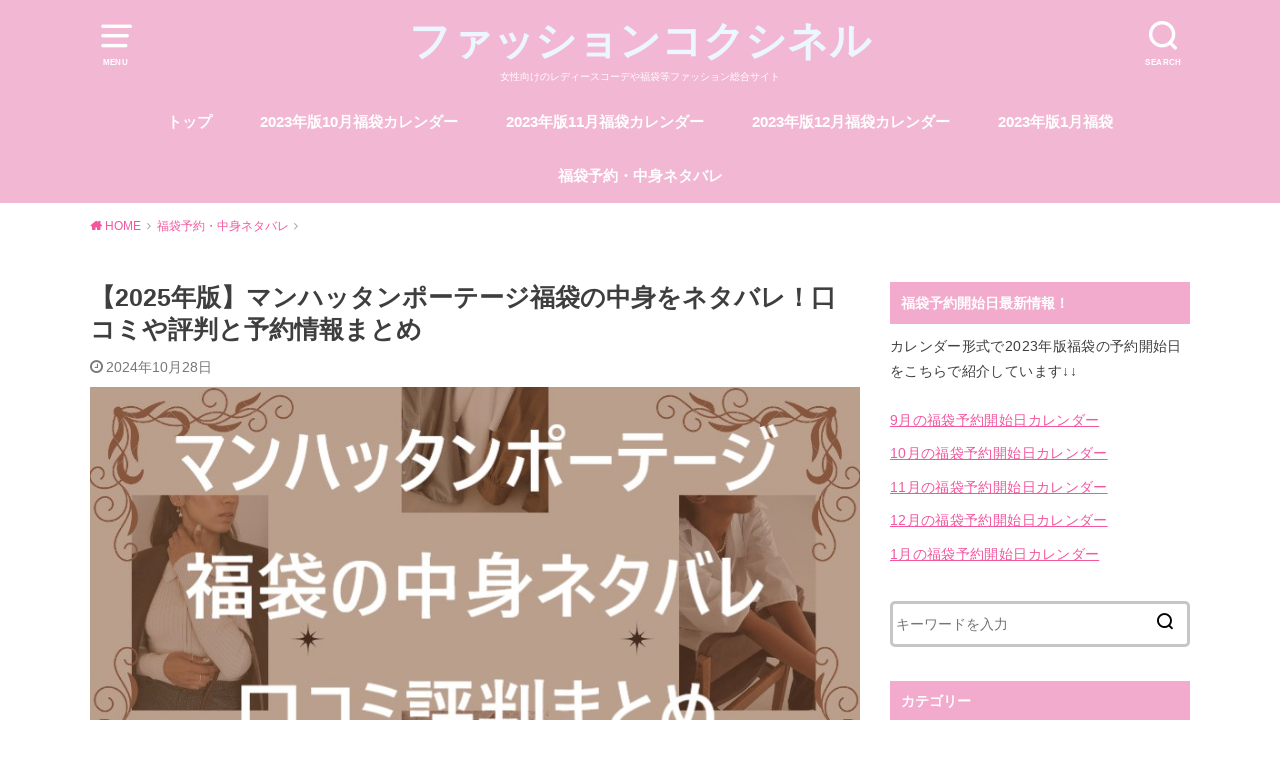

--- FILE ---
content_type: text/html; charset=UTF-8
request_url: https://fashion-coccinelle.com/manhattanportage-fukubukuro-netabare/
body_size: 32287
content:
<!doctype html>
<html dir="ltr" lang="ja">

<head>
	
	<script async src="https://pagead2.googlesyndication.com/pagead/js/adsbygoogle.js?client=ca-pub-6806243716159496"
     crossorigin="anonymous"></script>

	

	<meta charset="utf-8">
	<meta http-equiv="X-UA-Compatible" content="IE=edge">
	<meta name="HandheldFriendly" content="True">
	<meta name="MobileOptimized" content="320">
	<meta name="viewport" content="width=device-width, initial-scale=1"/>
	<link rel="pingback" href="https://fashion-coccinelle.com/xmlrpc.php"><title>【2025年版】マンハッタンポーテージ福袋の中身をネタバレ！口コミや評判と予約情報まとめ |</title>
<style>
#wpadminbar #wp-admin-bar-wccp_free_top_button .ab-icon:before {
	content: "\f160";
	color: #02CA02;
	top: 3px;
}
#wpadminbar #wp-admin-bar-wccp_free_top_button .ab-icon {
	transform: rotate(45deg);
}
</style>

		<!-- All in One SEO 4.2.6.1 - aioseo.com -->
		<meta name="description" content="＼2025年マンハッタンポーテージ福袋最新情報／ ※最新情報が入り次第追記します！ 去年のマンハッタンポーテー" />
		<meta name="robots" content="max-image-preview:large" />
		<link rel="canonical" href="https://fashion-coccinelle.com/manhattanportage-fukubukuro-netabare/" />
		<meta name="generator" content="All in One SEO (AIOSEO) 4.2.6.1 " />
		<meta name="google" content="nositelinkssearchbox" />
		<script type="application/ld+json" class="aioseo-schema">
			{"@context":"https:\/\/schema.org","@graph":[{"@type":"Article","@id":"https:\/\/fashion-coccinelle.com\/manhattanportage-fukubukuro-netabare\/#article","name":"\u30102025\u5e74\u7248\u3011\u30de\u30f3\u30cf\u30c3\u30bf\u30f3\u30dd\u30fc\u30c6\u30fc\u30b8\u798f\u888b\u306e\u4e2d\u8eab\u3092\u30cd\u30bf\u30d0\u30ec\uff01\u53e3\u30b3\u30df\u3084\u8a55\u5224\u3068\u4e88\u7d04\u60c5\u5831\u307e\u3068\u3081 |","headline":"\u30102025\u5e74\u7248\u3011\u30de\u30f3\u30cf\u30c3\u30bf\u30f3\u30dd\u30fc\u30c6\u30fc\u30b8\u798f\u888b\u306e\u4e2d\u8eab\u3092\u30cd\u30bf\u30d0\u30ec\uff01\u53e3\u30b3\u30df\u3084\u8a55\u5224\u3068\u4e88\u7d04\u60c5\u5831\u307e\u3068\u3081","author":{"@id":"https:\/\/fashion-coccinelle.com\/author\/zuruzoron\/#author"},"publisher":{"@id":"https:\/\/fashion-coccinelle.com\/#organization"},"image":{"@type":"ImageObject","url":"https:\/\/fashion-coccinelle.com\/wp-content\/uploads\/2023\/04\/\u30de\u30f3\u30cf\u30c3\u30bf\u30f3\u30dd\u30fc\u30c6\u30fc\u30b8\u30cd\u30bf\u30d0\u30ec.jpg","width":847,"height":475,"caption":"\u30de\u30f3\u30cf\u30c3\u30bf\u30f3\u30dd\u30fc\u30c6\u30fc\u30b8\u798f\u888b\u8a18\u4e8b\u306b\u95a2\u3059\u308b\u53c2\u8003\u753b\u50cf"},"datePublished":"2024-10-28T00:32:53+09:00","dateModified":"2024-10-28T00:32:53+09:00","inLanguage":"ja","mainEntityOfPage":{"@id":"https:\/\/fashion-coccinelle.com\/manhattanportage-fukubukuro-netabare\/#webpage"},"isPartOf":{"@id":"https:\/\/fashion-coccinelle.com\/manhattanportage-fukubukuro-netabare\/#webpage"},"articleSection":"\u798f\u888b\u4e88\u7d04\u30fb\u4e2d\u8eab\u30cd\u30bf\u30d0\u30ec"},{"@type":"BreadcrumbList","@id":"https:\/\/fashion-coccinelle.com\/manhattanportage-fukubukuro-netabare\/#breadcrumblist","itemListElement":[{"@type":"ListItem","@id":"https:\/\/fashion-coccinelle.com\/#listItem","position":1,"item":{"@type":"WebPage","@id":"https:\/\/fashion-coccinelle.com\/","name":"\u30db\u30fc\u30e0","description":"\u30102026\u5e74\u7248\u301110\u4ee3\u306b\u4eba\u6c17\u306e\u30ec\u30c7\u30a3\u30fc\u30b9\u798f\u888b\u30e9\u30f3\u30ad\u30f3\u30b0\u307e\u3068\u3081\uff01\u5916\u308c\u306a\u3057\u4eba\u6c17\u30d6\u30e9\u30f3\u30c9\u306f\u30b3\u30ec\uff01 \u30102026\u5e74\u7248\u30112","url":"https:\/\/fashion-coccinelle.com\/"},"nextItem":"https:\/\/fashion-coccinelle.com\/manhattanportage-fukubukuro-netabare\/#listItem"},{"@type":"ListItem","@id":"https:\/\/fashion-coccinelle.com\/manhattanportage-fukubukuro-netabare\/#listItem","position":2,"item":{"@type":"WebPage","@id":"https:\/\/fashion-coccinelle.com\/manhattanportage-fukubukuro-netabare\/","name":"\u30102025\u5e74\u7248\u3011\u30de\u30f3\u30cf\u30c3\u30bf\u30f3\u30dd\u30fc\u30c6\u30fc\u30b8\u798f\u888b\u306e\u4e2d\u8eab\u3092\u30cd\u30bf\u30d0\u30ec\uff01\u53e3\u30b3\u30df\u3084\u8a55\u5224\u3068\u4e88\u7d04\u60c5\u5831\u307e\u3068\u3081","description":"\uff3c2025\u5e74\u30de\u30f3\u30cf\u30c3\u30bf\u30f3\u30dd\u30fc\u30c6\u30fc\u30b8\u798f\u888b\u6700\u65b0\u60c5\u5831\uff0f \u203b\u6700\u65b0\u60c5\u5831\u304c\u5165\u308a\u6b21\u7b2c\u8ffd\u8a18\u3057\u307e\u3059\uff01 \u53bb\u5e74\u306e\u30de\u30f3\u30cf\u30c3\u30bf\u30f3\u30dd\u30fc\u30c6\u30fc","url":"https:\/\/fashion-coccinelle.com\/manhattanportage-fukubukuro-netabare\/"},"previousItem":"https:\/\/fashion-coccinelle.com\/#listItem"}]},{"@type":"Organization","@id":"https:\/\/fashion-coccinelle.com\/#organization","name":"\u30d5\u30a1\u30c3\u30b7\u30e7\u30f3\u30b3\u30af\u30b7\u30cd\u30eb","url":"https:\/\/fashion-coccinelle.com\/"},{"@type":"WebPage","@id":"https:\/\/fashion-coccinelle.com\/manhattanportage-fukubukuro-netabare\/#webpage","url":"https:\/\/fashion-coccinelle.com\/manhattanportage-fukubukuro-netabare\/","name":"\u30102025\u5e74\u7248\u3011\u30de\u30f3\u30cf\u30c3\u30bf\u30f3\u30dd\u30fc\u30c6\u30fc\u30b8\u798f\u888b\u306e\u4e2d\u8eab\u3092\u30cd\u30bf\u30d0\u30ec\uff01\u53e3\u30b3\u30df\u3084\u8a55\u5224\u3068\u4e88\u7d04\u60c5\u5831\u307e\u3068\u3081 |","description":"\uff3c2025\u5e74\u30de\u30f3\u30cf\u30c3\u30bf\u30f3\u30dd\u30fc\u30c6\u30fc\u30b8\u798f\u888b\u6700\u65b0\u60c5\u5831\uff0f \u203b\u6700\u65b0\u60c5\u5831\u304c\u5165\u308a\u6b21\u7b2c\u8ffd\u8a18\u3057\u307e\u3059\uff01 \u53bb\u5e74\u306e\u30de\u30f3\u30cf\u30c3\u30bf\u30f3\u30dd\u30fc\u30c6\u30fc","inLanguage":"ja","isPartOf":{"@id":"https:\/\/fashion-coccinelle.com\/#website"},"breadcrumb":{"@id":"https:\/\/fashion-coccinelle.com\/manhattanportage-fukubukuro-netabare\/#breadcrumblist"},"author":"https:\/\/fashion-coccinelle.com\/author\/zuruzoron\/#author","creator":"https:\/\/fashion-coccinelle.com\/author\/zuruzoron\/#author","image":{"@type":"ImageObject","url":"https:\/\/fashion-coccinelle.com\/wp-content\/uploads\/2023\/04\/\u30de\u30f3\u30cf\u30c3\u30bf\u30f3\u30dd\u30fc\u30c6\u30fc\u30b8\u30cd\u30bf\u30d0\u30ec.jpg","@id":"https:\/\/fashion-coccinelle.com\/#mainImage","width":847,"height":475,"caption":"\u30de\u30f3\u30cf\u30c3\u30bf\u30f3\u30dd\u30fc\u30c6\u30fc\u30b8\u798f\u888b\u8a18\u4e8b\u306b\u95a2\u3059\u308b\u53c2\u8003\u753b\u50cf"},"primaryImageOfPage":{"@id":"https:\/\/fashion-coccinelle.com\/manhattanportage-fukubukuro-netabare\/#mainImage"},"datePublished":"2024-10-28T00:32:53+09:00","dateModified":"2024-10-28T12:42:36+09:00"},{"@type":"WebSite","@id":"https:\/\/fashion-coccinelle.com\/#website","url":"https:\/\/fashion-coccinelle.com\/","name":"\u30d5\u30a1\u30c3\u30b7\u30e7\u30f3\u30b3\u30af\u30b7\u30cd\u30eb","description":"\u5973\u6027\u5411\u3051\u306e\u30ec\u30c7\u30a3\u30fc\u30b9\u30b3\u30fc\u30c7\u3084\u798f\u888b\u7b49\u30d5\u30a1\u30c3\u30b7\u30e7\u30f3\u7dcf\u5408\u30b5\u30a4\u30c8","inLanguage":"ja","publisher":{"@id":"https:\/\/fashion-coccinelle.com\/#organization"}}]}
		</script>
		<!-- All in One SEO -->

<link rel='dns-prefetch' href='//www.google.com' />
<link rel='dns-prefetch' href='//secure.gravatar.com' />
<link rel='dns-prefetch' href='//stats.wp.com' />
<link rel='dns-prefetch' href='//v0.wordpress.com' />
<link rel='dns-prefetch' href='//www.googletagmanager.com' />
<link rel="alternate" type="application/rss+xml" title="ファッションコクシネル &raquo; フィード" href="https://fashion-coccinelle.com/feed/" />
<link rel="alternate" type="application/rss+xml" title="ファッションコクシネル &raquo; コメントフィード" href="https://fashion-coccinelle.com/comments/feed/" />
<link rel="alternate" type="application/rss+xml" title="ファッションコクシネル &raquo; 【2025年版】マンハッタンポーテージ福袋の中身をネタバレ！口コミや評判と予約情報まとめ のコメントのフィード" href="https://fashion-coccinelle.com/manhattanportage-fukubukuro-netabare/feed/" />
<script type="text/javascript">
window._wpemojiSettings = {"baseUrl":"https:\/\/s.w.org\/images\/core\/emoji\/14.0.0\/72x72\/","ext":".png","svgUrl":"https:\/\/s.w.org\/images\/core\/emoji\/14.0.0\/svg\/","svgExt":".svg","source":{"concatemoji":"https:\/\/fashion-coccinelle.com\/wp-includes\/js\/wp-emoji-release.min.js?ver=6.2.2"}};
/*! This file is auto-generated */
!function(e,a,t){var n,r,o,i=a.createElement("canvas"),p=i.getContext&&i.getContext("2d");function s(e,t){p.clearRect(0,0,i.width,i.height),p.fillText(e,0,0);e=i.toDataURL();return p.clearRect(0,0,i.width,i.height),p.fillText(t,0,0),e===i.toDataURL()}function c(e){var t=a.createElement("script");t.src=e,t.defer=t.type="text/javascript",a.getElementsByTagName("head")[0].appendChild(t)}for(o=Array("flag","emoji"),t.supports={everything:!0,everythingExceptFlag:!0},r=0;r<o.length;r++)t.supports[o[r]]=function(e){if(p&&p.fillText)switch(p.textBaseline="top",p.font="600 32px Arial",e){case"flag":return s("\ud83c\udff3\ufe0f\u200d\u26a7\ufe0f","\ud83c\udff3\ufe0f\u200b\u26a7\ufe0f")?!1:!s("\ud83c\uddfa\ud83c\uddf3","\ud83c\uddfa\u200b\ud83c\uddf3")&&!s("\ud83c\udff4\udb40\udc67\udb40\udc62\udb40\udc65\udb40\udc6e\udb40\udc67\udb40\udc7f","\ud83c\udff4\u200b\udb40\udc67\u200b\udb40\udc62\u200b\udb40\udc65\u200b\udb40\udc6e\u200b\udb40\udc67\u200b\udb40\udc7f");case"emoji":return!s("\ud83e\udef1\ud83c\udffb\u200d\ud83e\udef2\ud83c\udfff","\ud83e\udef1\ud83c\udffb\u200b\ud83e\udef2\ud83c\udfff")}return!1}(o[r]),t.supports.everything=t.supports.everything&&t.supports[o[r]],"flag"!==o[r]&&(t.supports.everythingExceptFlag=t.supports.everythingExceptFlag&&t.supports[o[r]]);t.supports.everythingExceptFlag=t.supports.everythingExceptFlag&&!t.supports.flag,t.DOMReady=!1,t.readyCallback=function(){t.DOMReady=!0},t.supports.everything||(n=function(){t.readyCallback()},a.addEventListener?(a.addEventListener("DOMContentLoaded",n,!1),e.addEventListener("load",n,!1)):(e.attachEvent("onload",n),a.attachEvent("onreadystatechange",function(){"complete"===a.readyState&&t.readyCallback()})),(e=t.source||{}).concatemoji?c(e.concatemoji):e.wpemoji&&e.twemoji&&(c(e.twemoji),c(e.wpemoji)))}(window,document,window._wpemojiSettings);
</script>
<style type="text/css">
img.wp-smiley,
img.emoji {
	display: inline !important;
	border: none !important;
	box-shadow: none !important;
	height: 1em !important;
	width: 1em !important;
	margin: 0 0.07em !important;
	vertical-align: -0.1em !important;
	background: none !important;
	padding: 0 !important;
}
</style>
	<link rel='stylesheet' id='wp-block-library-css' href='https://fashion-coccinelle.com/wp-includes/css/dist/block-library/style.min.css' type='text/css' media='all' />
<style id='wp-block-library-inline-css' type='text/css'>
.has-text-align-justify{text-align:justify;}
</style>
<link rel='stylesheet' id='mediaelement-css' href='https://fashion-coccinelle.com/wp-includes/js/mediaelement/mediaelementplayer-legacy.min.css?ver=4.2.17' type='text/css' media='all' />
<link rel='stylesheet' id='wp-mediaelement-css' href='https://fashion-coccinelle.com/wp-includes/js/mediaelement/wp-mediaelement.min.css' type='text/css' media='all' />
<link rel='stylesheet' id='quads-style-css-css' href='https://fashion-coccinelle.com/wp-content/plugins/quick-adsense-reloaded/includes/gutenberg/dist/blocks.style.build.css?ver=2.0.87.1' type='text/css' media='all' />
<link rel='stylesheet' id='classic-theme-styles-css' href='https://fashion-coccinelle.com/wp-includes/css/classic-themes.min.css' type='text/css' media='all' />
<style id='global-styles-inline-css' type='text/css'>
body{--wp--preset--color--black: #000000;--wp--preset--color--cyan-bluish-gray: #abb8c3;--wp--preset--color--white: #ffffff;--wp--preset--color--pale-pink: #f78da7;--wp--preset--color--vivid-red: #cf2e2e;--wp--preset--color--luminous-vivid-orange: #ff6900;--wp--preset--color--luminous-vivid-amber: #fcb900;--wp--preset--color--light-green-cyan: #7bdcb5;--wp--preset--color--vivid-green-cyan: #00d084;--wp--preset--color--pale-cyan-blue: #8ed1fc;--wp--preset--color--vivid-cyan-blue: #0693e3;--wp--preset--color--vivid-purple: #9b51e0;--wp--preset--gradient--vivid-cyan-blue-to-vivid-purple: linear-gradient(135deg,rgba(6,147,227,1) 0%,rgb(155,81,224) 100%);--wp--preset--gradient--light-green-cyan-to-vivid-green-cyan: linear-gradient(135deg,rgb(122,220,180) 0%,rgb(0,208,130) 100%);--wp--preset--gradient--luminous-vivid-amber-to-luminous-vivid-orange: linear-gradient(135deg,rgba(252,185,0,1) 0%,rgba(255,105,0,1) 100%);--wp--preset--gradient--luminous-vivid-orange-to-vivid-red: linear-gradient(135deg,rgba(255,105,0,1) 0%,rgb(207,46,46) 100%);--wp--preset--gradient--very-light-gray-to-cyan-bluish-gray: linear-gradient(135deg,rgb(238,238,238) 0%,rgb(169,184,195) 100%);--wp--preset--gradient--cool-to-warm-spectrum: linear-gradient(135deg,rgb(74,234,220) 0%,rgb(151,120,209) 20%,rgb(207,42,186) 40%,rgb(238,44,130) 60%,rgb(251,105,98) 80%,rgb(254,248,76) 100%);--wp--preset--gradient--blush-light-purple: linear-gradient(135deg,rgb(255,206,236) 0%,rgb(152,150,240) 100%);--wp--preset--gradient--blush-bordeaux: linear-gradient(135deg,rgb(254,205,165) 0%,rgb(254,45,45) 50%,rgb(107,0,62) 100%);--wp--preset--gradient--luminous-dusk: linear-gradient(135deg,rgb(255,203,112) 0%,rgb(199,81,192) 50%,rgb(65,88,208) 100%);--wp--preset--gradient--pale-ocean: linear-gradient(135deg,rgb(255,245,203) 0%,rgb(182,227,212) 50%,rgb(51,167,181) 100%);--wp--preset--gradient--electric-grass: linear-gradient(135deg,rgb(202,248,128) 0%,rgb(113,206,126) 100%);--wp--preset--gradient--midnight: linear-gradient(135deg,rgb(2,3,129) 0%,rgb(40,116,252) 100%);--wp--preset--duotone--dark-grayscale: url('#wp-duotone-dark-grayscale');--wp--preset--duotone--grayscale: url('#wp-duotone-grayscale');--wp--preset--duotone--purple-yellow: url('#wp-duotone-purple-yellow');--wp--preset--duotone--blue-red: url('#wp-duotone-blue-red');--wp--preset--duotone--midnight: url('#wp-duotone-midnight');--wp--preset--duotone--magenta-yellow: url('#wp-duotone-magenta-yellow');--wp--preset--duotone--purple-green: url('#wp-duotone-purple-green');--wp--preset--duotone--blue-orange: url('#wp-duotone-blue-orange');--wp--preset--font-size--small: 13px;--wp--preset--font-size--medium: 20px;--wp--preset--font-size--large: 36px;--wp--preset--font-size--x-large: 42px;--wp--preset--spacing--20: 0.44rem;--wp--preset--spacing--30: 0.67rem;--wp--preset--spacing--40: 1rem;--wp--preset--spacing--50: 1.5rem;--wp--preset--spacing--60: 2.25rem;--wp--preset--spacing--70: 3.38rem;--wp--preset--spacing--80: 5.06rem;--wp--preset--shadow--natural: 6px 6px 9px rgba(0, 0, 0, 0.2);--wp--preset--shadow--deep: 12px 12px 50px rgba(0, 0, 0, 0.4);--wp--preset--shadow--sharp: 6px 6px 0px rgba(0, 0, 0, 0.2);--wp--preset--shadow--outlined: 6px 6px 0px -3px rgba(255, 255, 255, 1), 6px 6px rgba(0, 0, 0, 1);--wp--preset--shadow--crisp: 6px 6px 0px rgba(0, 0, 0, 1);}:where(.is-layout-flex){gap: 0.5em;}body .is-layout-flow > .alignleft{float: left;margin-inline-start: 0;margin-inline-end: 2em;}body .is-layout-flow > .alignright{float: right;margin-inline-start: 2em;margin-inline-end: 0;}body .is-layout-flow > .aligncenter{margin-left: auto !important;margin-right: auto !important;}body .is-layout-constrained > .alignleft{float: left;margin-inline-start: 0;margin-inline-end: 2em;}body .is-layout-constrained > .alignright{float: right;margin-inline-start: 2em;margin-inline-end: 0;}body .is-layout-constrained > .aligncenter{margin-left: auto !important;margin-right: auto !important;}body .is-layout-constrained > :where(:not(.alignleft):not(.alignright):not(.alignfull)){max-width: var(--wp--style--global--content-size);margin-left: auto !important;margin-right: auto !important;}body .is-layout-constrained > .alignwide{max-width: var(--wp--style--global--wide-size);}body .is-layout-flex{display: flex;}body .is-layout-flex{flex-wrap: wrap;align-items: center;}body .is-layout-flex > *{margin: 0;}:where(.wp-block-columns.is-layout-flex){gap: 2em;}.has-black-color{color: var(--wp--preset--color--black) !important;}.has-cyan-bluish-gray-color{color: var(--wp--preset--color--cyan-bluish-gray) !important;}.has-white-color{color: var(--wp--preset--color--white) !important;}.has-pale-pink-color{color: var(--wp--preset--color--pale-pink) !important;}.has-vivid-red-color{color: var(--wp--preset--color--vivid-red) !important;}.has-luminous-vivid-orange-color{color: var(--wp--preset--color--luminous-vivid-orange) !important;}.has-luminous-vivid-amber-color{color: var(--wp--preset--color--luminous-vivid-amber) !important;}.has-light-green-cyan-color{color: var(--wp--preset--color--light-green-cyan) !important;}.has-vivid-green-cyan-color{color: var(--wp--preset--color--vivid-green-cyan) !important;}.has-pale-cyan-blue-color{color: var(--wp--preset--color--pale-cyan-blue) !important;}.has-vivid-cyan-blue-color{color: var(--wp--preset--color--vivid-cyan-blue) !important;}.has-vivid-purple-color{color: var(--wp--preset--color--vivid-purple) !important;}.has-black-background-color{background-color: var(--wp--preset--color--black) !important;}.has-cyan-bluish-gray-background-color{background-color: var(--wp--preset--color--cyan-bluish-gray) !important;}.has-white-background-color{background-color: var(--wp--preset--color--white) !important;}.has-pale-pink-background-color{background-color: var(--wp--preset--color--pale-pink) !important;}.has-vivid-red-background-color{background-color: var(--wp--preset--color--vivid-red) !important;}.has-luminous-vivid-orange-background-color{background-color: var(--wp--preset--color--luminous-vivid-orange) !important;}.has-luminous-vivid-amber-background-color{background-color: var(--wp--preset--color--luminous-vivid-amber) !important;}.has-light-green-cyan-background-color{background-color: var(--wp--preset--color--light-green-cyan) !important;}.has-vivid-green-cyan-background-color{background-color: var(--wp--preset--color--vivid-green-cyan) !important;}.has-pale-cyan-blue-background-color{background-color: var(--wp--preset--color--pale-cyan-blue) !important;}.has-vivid-cyan-blue-background-color{background-color: var(--wp--preset--color--vivid-cyan-blue) !important;}.has-vivid-purple-background-color{background-color: var(--wp--preset--color--vivid-purple) !important;}.has-black-border-color{border-color: var(--wp--preset--color--black) !important;}.has-cyan-bluish-gray-border-color{border-color: var(--wp--preset--color--cyan-bluish-gray) !important;}.has-white-border-color{border-color: var(--wp--preset--color--white) !important;}.has-pale-pink-border-color{border-color: var(--wp--preset--color--pale-pink) !important;}.has-vivid-red-border-color{border-color: var(--wp--preset--color--vivid-red) !important;}.has-luminous-vivid-orange-border-color{border-color: var(--wp--preset--color--luminous-vivid-orange) !important;}.has-luminous-vivid-amber-border-color{border-color: var(--wp--preset--color--luminous-vivid-amber) !important;}.has-light-green-cyan-border-color{border-color: var(--wp--preset--color--light-green-cyan) !important;}.has-vivid-green-cyan-border-color{border-color: var(--wp--preset--color--vivid-green-cyan) !important;}.has-pale-cyan-blue-border-color{border-color: var(--wp--preset--color--pale-cyan-blue) !important;}.has-vivid-cyan-blue-border-color{border-color: var(--wp--preset--color--vivid-cyan-blue) !important;}.has-vivid-purple-border-color{border-color: var(--wp--preset--color--vivid-purple) !important;}.has-vivid-cyan-blue-to-vivid-purple-gradient-background{background: var(--wp--preset--gradient--vivid-cyan-blue-to-vivid-purple) !important;}.has-light-green-cyan-to-vivid-green-cyan-gradient-background{background: var(--wp--preset--gradient--light-green-cyan-to-vivid-green-cyan) !important;}.has-luminous-vivid-amber-to-luminous-vivid-orange-gradient-background{background: var(--wp--preset--gradient--luminous-vivid-amber-to-luminous-vivid-orange) !important;}.has-luminous-vivid-orange-to-vivid-red-gradient-background{background: var(--wp--preset--gradient--luminous-vivid-orange-to-vivid-red) !important;}.has-very-light-gray-to-cyan-bluish-gray-gradient-background{background: var(--wp--preset--gradient--very-light-gray-to-cyan-bluish-gray) !important;}.has-cool-to-warm-spectrum-gradient-background{background: var(--wp--preset--gradient--cool-to-warm-spectrum) !important;}.has-blush-light-purple-gradient-background{background: var(--wp--preset--gradient--blush-light-purple) !important;}.has-blush-bordeaux-gradient-background{background: var(--wp--preset--gradient--blush-bordeaux) !important;}.has-luminous-dusk-gradient-background{background: var(--wp--preset--gradient--luminous-dusk) !important;}.has-pale-ocean-gradient-background{background: var(--wp--preset--gradient--pale-ocean) !important;}.has-electric-grass-gradient-background{background: var(--wp--preset--gradient--electric-grass) !important;}.has-midnight-gradient-background{background: var(--wp--preset--gradient--midnight) !important;}.has-small-font-size{font-size: var(--wp--preset--font-size--small) !important;}.has-medium-font-size{font-size: var(--wp--preset--font-size--medium) !important;}.has-large-font-size{font-size: var(--wp--preset--font-size--large) !important;}.has-x-large-font-size{font-size: var(--wp--preset--font-size--x-large) !important;}
.wp-block-navigation a:where(:not(.wp-element-button)){color: inherit;}
:where(.wp-block-columns.is-layout-flex){gap: 2em;}
.wp-block-pullquote{font-size: 1.5em;line-height: 1.6;}
</style>
<link rel='stylesheet' id='contact-form-7-css' href='https://fashion-coccinelle.com/wp-content/plugins/contact-form-7/includes/css/styles.css?ver=5.8.7' type='text/css' media='all' />
<link rel='stylesheet' id='ez-toc-css' href='https://fashion-coccinelle.com/wp-content/plugins/easy-table-of-contents/assets/css/screen.min.css?ver=2.0.53' type='text/css' media='all' />
<style id='ez-toc-inline-css' type='text/css'>
div#ez-toc-container p.ez-toc-title {font-size: 120%;}div#ez-toc-container p.ez-toc-title {font-weight: 500;}div#ez-toc-container ul li {font-size: 95%;}div#ez-toc-container nav ul ul li ul li {font-size: 90%!important;}
.ez-toc-container-direction {direction: ltr;}.ez-toc-counter ul{counter-reset: item ;}.ez-toc-counter nav ul li a::before {content: counters(item, ".", decimal) ". ";display: inline-block;counter-increment: item;flex-grow: 0;flex-shrink: 0;margin-right: .2em; float: left; }.ez-toc-widget-direction {direction: ltr;}.ez-toc-widget-container ul{counter-reset: item ;}.ez-toc-widget-container nav ul li a::before {content: counters(item, ".", decimal) ". ";display: inline-block;counter-increment: item;flex-grow: 0;flex-shrink: 0;margin-right: .2em; float: left; }
</style>
<link rel='stylesheet' id='style-css' href='https://fashion-coccinelle.com/wp-content/themes/yswallow/style.css' type='text/css' media='all' />
<link rel='stylesheet' id='child-style-css' href='https://fashion-coccinelle.com/wp-content/themes/yswallow_custom/style.css' type='text/css' media='all' />
<link rel='stylesheet' id='fontawesome-css' href='https://fashion-coccinelle.com/wp-content/themes/yswallow/library/css/font-awesome.min.css' type='text/css' media='all' />
<link rel='stylesheet' id='aurora-heatmap-css' href='https://fashion-coccinelle.com/wp-content/plugins/aurora-heatmap/style.css?ver=1.7.1' type='text/css' media='all' />
<link rel='stylesheet' id='jetpack_css-css' href='https://fashion-coccinelle.com/wp-content/plugins/jetpack/css/jetpack.css?ver=12.8.2' type='text/css' media='all' />
<style id='quads-styles-inline-css' type='text/css'>

    .quads-location ins.adsbygoogle {
        background: transparent !important;
    }.quads-location .quads_rotator_img{ opacity:1 !important;}
    .quads.quads_ad_container { display: grid; grid-template-columns: auto; grid-gap: 10px; padding: 10px; }
    .grid_image{animation: fadeIn 0.5s;-webkit-animation: fadeIn 0.5s;-moz-animation: fadeIn 0.5s;
        -o-animation: fadeIn 0.5s;-ms-animation: fadeIn 0.5s;}
    .quads-ad-label { font-size: 12px; text-align: center; color: #333;}
    .quads_click_impression { display: none;} .quads-location, .quads-ads-space{max-width:100%;} @media only screen and (max-width: 480px) { .quads-ads-space, .penci-builder-element .quads-ads-space{max-width:340px;}}
</style>
<script type='text/javascript' src='https://fashion-coccinelle.com/wp-includes/js/jquery/jquery.min.js?ver=3.6.4' id='jquery-core-js'></script>
<script type='text/javascript' src='https://fashion-coccinelle.com/wp-includes/js/jquery/jquery-migrate.min.js?ver=3.4.0' id='jquery-migrate-js'></script>
<script type='text/javascript' id='ez-toc-scroll-scriptjs-js-after'>
jQuery(document).ready(function(){document.querySelectorAll(".ez-toc-section").forEach(t=>{t.setAttribute("ez-toc-data-id","#"+decodeURI(t.getAttribute("id")))}),jQuery("a.ez-toc-link").click(function(){let t=jQuery(this).attr("href"),e=jQuery("#wpadminbar"),i=0;30>30&&(i=30),e.length&&(i+=e.height()),jQuery('[ez-toc-data-id="'+decodeURI(t)+'"]').length>0&&(i=jQuery('[ez-toc-data-id="'+decodeURI(t)+'"]').offset().top-i),jQuery("html, body").animate({scrollTop:i},500)})});
</script>
<script type='text/javascript' id='aurora-heatmap-js-extra'>
/* <![CDATA[ */
var aurora_heatmap = {"_mode":"reporter","ajax_url":"https:\/\/fashion-coccinelle.com\/wp-admin\/admin-ajax.php","action":"aurora_heatmap","reports":"click_pc,click_mobile","debug":"0","ajax_delay_time":"3000","ajax_interval":"10","ajax_bulk":null};
/* ]]> */
</script>
<script type='text/javascript' src='https://fashion-coccinelle.com/wp-content/plugins/aurora-heatmap/js/aurora-heatmap.min.js?ver=1.7.1' id='aurora-heatmap-js'></script>
<link rel="https://api.w.org/" href="https://fashion-coccinelle.com/wp-json/" /><link rel="alternate" type="application/json" href="https://fashion-coccinelle.com/wp-json/wp/v2/posts/93958" /><link rel="EditURI" type="application/rsd+xml" title="RSD" href="https://fashion-coccinelle.com/xmlrpc.php?rsd" />
<link rel="wlwmanifest" type="application/wlwmanifest+xml" href="https://fashion-coccinelle.com/wp-includes/wlwmanifest.xml" />
<meta name="generator" content="WordPress 6.2.2" />
<link rel='shortlink' href='https://wp.me/paQH3A-ors' />
<link rel="alternate" type="application/json+oembed" href="https://fashion-coccinelle.com/wp-json/oembed/1.0/embed?url=https%3A%2F%2Ffashion-coccinelle.com%2Fmanhattanportage-fukubukuro-netabare%2F" />
<link rel="alternate" type="text/xml+oembed" href="https://fashion-coccinelle.com/wp-json/oembed/1.0/embed?url=https%3A%2F%2Ffashion-coccinelle.com%2Fmanhattanportage-fukubukuro-netabare%2F&#038;format=xml" />
<meta name="generator" content="Site Kit by Google 1.170.0" /><script id="wpcp_disable_selection" type="text/javascript">
var image_save_msg='You are not allowed to save images!';
	var no_menu_msg='Context Menu disabled!';
	var smessage = "Content is protected !!";

function disableEnterKey(e)
{
	var elemtype = e.target.tagName;
	
	elemtype = elemtype.toUpperCase();
	
	if (elemtype == "TEXT" || elemtype == "TEXTAREA" || elemtype == "INPUT" || elemtype == "PASSWORD" || elemtype == "SELECT" || elemtype == "OPTION" || elemtype == "EMBED")
	{
		elemtype = 'TEXT';
	}
	
	if (e.ctrlKey){
     var key;
     if(window.event)
          key = window.event.keyCode;     //IE
     else
          key = e.which;     //firefox (97)
    //if (key != 17) alert(key);
     if (elemtype!= 'TEXT' && (key == 97 || key == 65 || key == 67 || key == 99 || key == 88 || key == 120 || key == 26 || key == 85  || key == 86 || key == 83 || key == 43 || key == 73))
     {
		if(wccp_free_iscontenteditable(e)) return true;
		show_wpcp_message('You are not allowed to copy content or view source');
		return false;
     }else
     	return true;
     }
}


/*For contenteditable tags*/
function wccp_free_iscontenteditable(e)
{
	var e = e || window.event; // also there is no e.target property in IE. instead IE uses window.event.srcElement
  	
	var target = e.target || e.srcElement;

	var elemtype = e.target.nodeName;
	
	elemtype = elemtype.toUpperCase();
	
	var iscontenteditable = "false";
		
	if(typeof target.getAttribute!="undefined" ) iscontenteditable = target.getAttribute("contenteditable"); // Return true or false as string
	
	var iscontenteditable2 = false;
	
	if(typeof target.isContentEditable!="undefined" ) iscontenteditable2 = target.isContentEditable; // Return true or false as boolean

	if(target.parentElement.isContentEditable) iscontenteditable2 = true;
	
	if (iscontenteditable == "true" || iscontenteditable2 == true)
	{
		if(typeof target.style!="undefined" ) target.style.cursor = "text";
		
		return true;
	}
}

////////////////////////////////////
function disable_copy(e)
{	
	var e = e || window.event; // also there is no e.target property in IE. instead IE uses window.event.srcElement
	
	var elemtype = e.target.tagName;
	
	elemtype = elemtype.toUpperCase();
	
	if (elemtype == "TEXT" || elemtype == "TEXTAREA" || elemtype == "INPUT" || elemtype == "PASSWORD" || elemtype == "SELECT" || elemtype == "OPTION" || elemtype == "EMBED")
	{
		elemtype = 'TEXT';
	}
	
	if(wccp_free_iscontenteditable(e)) return true;
	
	var isSafari = /Safari/.test(navigator.userAgent) && /Apple Computer/.test(navigator.vendor);
	
	var checker_IMG = '';
	if (elemtype == "IMG" && checker_IMG == 'checked' && e.detail >= 2) {show_wpcp_message(alertMsg_IMG);return false;}
	if (elemtype != "TEXT")
	{
		if (smessage !== "" && e.detail == 2)
			show_wpcp_message(smessage);
		
		if (isSafari)
			return true;
		else
			return false;
	}	
}

//////////////////////////////////////////
function disable_copy_ie()
{
	var e = e || window.event;
	var elemtype = window.event.srcElement.nodeName;
	elemtype = elemtype.toUpperCase();
	if(wccp_free_iscontenteditable(e)) return true;
	if (elemtype == "IMG") {show_wpcp_message(alertMsg_IMG);return false;}
	if (elemtype != "TEXT" && elemtype != "TEXTAREA" && elemtype != "INPUT" && elemtype != "PASSWORD" && elemtype != "SELECT" && elemtype != "OPTION" && elemtype != "EMBED")
	{
		return false;
	}
}	
function reEnable()
{
	return true;
}
document.onkeydown = disableEnterKey;
document.onselectstart = disable_copy_ie;
if(navigator.userAgent.indexOf('MSIE')==-1)
{
	document.onmousedown = disable_copy;
	document.onclick = reEnable;
}
function disableSelection(target)
{
    //For IE This code will work
    if (typeof target.onselectstart!="undefined")
    target.onselectstart = disable_copy_ie;
    
    //For Firefox This code will work
    else if (typeof target.style.MozUserSelect!="undefined")
    {target.style.MozUserSelect="none";}
    
    //All other  (ie: Opera) This code will work
    else
    target.onmousedown=function(){return false}
    target.style.cursor = "default";
}
//Calling the JS function directly just after body load
window.onload = function(){disableSelection(document.body);};

//////////////////special for safari Start////////////////
var onlongtouch;
var timer;
var touchduration = 1000; //length of time we want the user to touch before we do something

var elemtype = "";
function touchstart(e) {
	var e = e || window.event;
  // also there is no e.target property in IE.
  // instead IE uses window.event.srcElement
  	var target = e.target || e.srcElement;
	
	elemtype = window.event.srcElement.nodeName;
	
	elemtype = elemtype.toUpperCase();
	
	if(!wccp_pro_is_passive()) e.preventDefault();
	if (!timer) {
		timer = setTimeout(onlongtouch, touchduration);
	}
}

function touchend() {
    //stops short touches from firing the event
    if (timer) {
        clearTimeout(timer);
        timer = null;
    }
	onlongtouch();
}

onlongtouch = function(e) { //this will clear the current selection if anything selected
	
	if (elemtype != "TEXT" && elemtype != "TEXTAREA" && elemtype != "INPUT" && elemtype != "PASSWORD" && elemtype != "SELECT" && elemtype != "EMBED" && elemtype != "OPTION")	
	{
		if (window.getSelection) {
			if (window.getSelection().empty) {  // Chrome
			window.getSelection().empty();
			} else if (window.getSelection().removeAllRanges) {  // Firefox
			window.getSelection().removeAllRanges();
			}
		} else if (document.selection) {  // IE?
			document.selection.empty();
		}
		return false;
	}
};

document.addEventListener("DOMContentLoaded", function(event) { 
    window.addEventListener("touchstart", touchstart, false);
    window.addEventListener("touchend", touchend, false);
});

function wccp_pro_is_passive() {

  var cold = false,
  hike = function() {};

  try {
	  const object1 = {};
  var aid = Object.defineProperty(object1, 'passive', {
  get() {cold = true}
  });
  window.addEventListener('test', hike, aid);
  window.removeEventListener('test', hike, aid);
  } catch (e) {}

  return cold;
}
/*special for safari End*/
</script>
<script id="wpcp_disable_Right_Click" type="text/javascript">
document.ondragstart = function() { return false;}
	function nocontext(e) {
	   return false;
	}
	document.oncontextmenu = nocontext;
</script>
<style>
.unselectable
{
-moz-user-select:none;
-webkit-user-select:none;
cursor: default;
}
html
{
-webkit-touch-callout: none;
-webkit-user-select: none;
-khtml-user-select: none;
-moz-user-select: none;
-ms-user-select: none;
user-select: none;
-webkit-tap-highlight-color: rgba(0,0,0,0);
}
</style>
<script id="wpcp_css_disable_selection" type="text/javascript">
var e = document.getElementsByTagName('body')[0];
if(e)
{
	e.setAttribute('unselectable',"on");
}
</script>
	<style>img#wpstats{display:none}</style>
		<script>document.cookie = 'quads_browser_width='+screen.width;</script><style type="text/css">
body, #breadcrumb li a::after{ color: #3E3E3E;}
a, #breadcrumb li a i, .authorbox .author_sns li a::before,.widget li a:after{ color: #f2579f;}
a:hover{ color: #9eccef;}
.article-footer .post-categories li a,.article-footer .tags a{ background: #f2579f; border-color:#f2579f;}
.article-footer .tags a{ color:#f2579f; background: none;}
.article-footer .post-categories li a:hover,.article-footer .tags a:hover{ background:#9eccef;  border-color:#9eccef;}
input[type="text"],input[type="password"],input[type="datetime"],input[type="datetime-local"],input[type="date"],input[type="month"],input[type="time"],input[type="week"],input[type="number"],input[type="email"],input[type="url"],input[type="search"],input[type="tel"],input[type="color"],select,textarea,.field { background-color: #ffffff;}
#header{ color: #ffffff; background: #f2b8d3;}
#logo a{ color: #ecf6ff;}
@media only screen and (min-width: 768px) {
	#g_nav .nav > li::after{ background: #ecf6ff;}
	#g_nav .nav li ul.sub-menu, #g_nav .nav li ul.children{ background: #f2abcc;color: #ffffff;}
	.archives-list .post-list a .eyecatch::after{ background: #f2579f;}
}

.slick-prev:before, .slick-next:before, .accordionBtn, #submit, button, html input[type="button"], input[type="reset"], input[type="submit"], .pagination a:hover, .pagination a:focus,.page-links a:hover, .page-links a:focus { background-color: #f2579f;}
.accordionBtn.active, #submit:hover, #submit:focus{ background-color: #9eccef;}
.entry-content h2, .homeadd_wrap .widgettitle, .widgettitle, .eyecatch .cat-name, ul.wpp-list li a:before, .cat_postlist .catttl span::before, .cat_postlist .catttl span::after, .accordion::before{ background: #f2abcc; color: #ffffff;}
.entry-content h3,.entry-content h4{ border-color: #f2abcc;}
.h_balloon .entry-content h2:after{ border-top-color: #f2abcc;}
.entry-content ol li:before{ background: #f2abcc; border-color: #f2abcc;  color: #ffffff;}
.entry-content ol li ol li:before{ color: #f2abcc;}
.entry-content ul li:before{ color: #f2abcc;}
.entry-content blockquote::before,.entry-content blockquote::after{color: #f2abcc;}

.btn-wrap a{background: #f2579f;border: 1px solid #f2579f;}
.btn-wrap a:hover,.widget .btn-wrap:not(.simple) a:hover{color: #f2579f;border-color: #f2579f;}
.btn-wrap.simple a, .pagination a, .pagination span,.page-links a{border-color: #f2579f; color: #f2579f;}
.btn-wrap.simple a:hover, .pagination .current,.pagination .current:hover,.page-links ul > li > span{background-color: #f2579f;}

#footer-top::before{background-color: #f2abcc;}
#footer,.cta-inner{background-color: #f2abcc; color: #ffffff;}

</style>

<!-- Site Kit が追加した Google AdSense メタタグ -->
<meta name="google-adsense-platform-account" content="ca-host-pub-2644536267352236">
<meta name="google-adsense-platform-domain" content="sitekit.withgoogle.com">
<!-- Site Kit が追加した End Google AdSense メタタグ -->
<style type="text/css">.broken_link, a.broken_link {
	text-decoration: line-through;
}</style><link rel="icon" href="https://fashion-coccinelle.com/wp-content/uploads/2019/06/cropped-d824490ee9f34f3dde164e833c6a53e2-32x32.png" sizes="32x32" />
<link rel="icon" href="https://fashion-coccinelle.com/wp-content/uploads/2019/06/cropped-d824490ee9f34f3dde164e833c6a53e2-192x192.png" sizes="192x192" />
<link rel="apple-touch-icon" href="https://fashion-coccinelle.com/wp-content/uploads/2019/06/cropped-d824490ee9f34f3dde164e833c6a53e2-180x180.png" />
<meta name="msapplication-TileImage" content="https://fashion-coccinelle.com/wp-content/uploads/2019/06/cropped-d824490ee9f34f3dde164e833c6a53e2-270x270.png" />
<style type="text/css" id="wp-custom-css">#ez-toc-container li:before{
content:none;
}
.mk_line_y{ background:linear-gradient(transparent 60%, #fff799 60%); }

.mk_line_or{ background:linear-gradient(transparent 60%, #ffce9e 60%); }

.box25{
    position: relative;
    background: #fff0cd;
    box-shadow: 0px 0px 0px 5px #fff0cd;
    border: dashed 2px white;
    padding: 0.2em 0.5em;
    color: #454545;
}
.box25:after{
    position: absolute;
    content: '';
    right: -7px;
    top: -7px;
    border-width: 0 15px 15px 0;
    border-style: solid;
    border-color: #ffdb88 #fff #ffdb88;
    box-shadow: -1px 1px 1px rgba(0, 0, 0, 0.15);
}
.box25 p {
    margin: 0; 
    padding: 0;
}

.scrollable-table table{
  border-collapse: collapse;
  margin: 2em 0;
  max-width: 100%;
}

.scrollable-table th{
  background-color: #eee;
}

.scrollable-table th,
.scrollable-table td{
  border: solid 1px #ccc;
  padding: 3px 5px;
  white-space: nowrap;
}

.scrollable-table {
  overflow-x: auto;
  margin-bottom: 1em;
  max-width: 770px;
}</style><script async src="https://www.googletagmanager.com/gtag/js?id=UA-119135147-9"></script>
<script>
  window.dataLayer = window.dataLayer || [];
  function gtag(){dataLayer.push(arguments);}
  gtag('js', new Date());

  gtag('config', 'UA-119135147-9');
</script>	
	<script src="https://ajax.googleapis.com/ajax/libs/jquery/2.1.4/jquery.min.js"></script>

</head>

<body class="post-template-default single single-post postid-93958 single-format-standard unselectable pd_normal h_balloon date_on catlabeloff pannavi_on">
	<svg xmlns="http://www.w3.org/2000/svg" viewBox="0 0 0 0" width="0" height="0" focusable="false" role="none" style="visibility: hidden; position: absolute; left: -9999px; overflow: hidden;" ><defs><filter id="wp-duotone-dark-grayscale"><feColorMatrix color-interpolation-filters="sRGB" type="matrix" values=" .299 .587 .114 0 0 .299 .587 .114 0 0 .299 .587 .114 0 0 .299 .587 .114 0 0 " /><feComponentTransfer color-interpolation-filters="sRGB" ><feFuncR type="table" tableValues="0 0.49803921568627" /><feFuncG type="table" tableValues="0 0.49803921568627" /><feFuncB type="table" tableValues="0 0.49803921568627" /><feFuncA type="table" tableValues="1 1" /></feComponentTransfer><feComposite in2="SourceGraphic" operator="in" /></filter></defs></svg><svg xmlns="http://www.w3.org/2000/svg" viewBox="0 0 0 0" width="0" height="0" focusable="false" role="none" style="visibility: hidden; position: absolute; left: -9999px; overflow: hidden;" ><defs><filter id="wp-duotone-grayscale"><feColorMatrix color-interpolation-filters="sRGB" type="matrix" values=" .299 .587 .114 0 0 .299 .587 .114 0 0 .299 .587 .114 0 0 .299 .587 .114 0 0 " /><feComponentTransfer color-interpolation-filters="sRGB" ><feFuncR type="table" tableValues="0 1" /><feFuncG type="table" tableValues="0 1" /><feFuncB type="table" tableValues="0 1" /><feFuncA type="table" tableValues="1 1" /></feComponentTransfer><feComposite in2="SourceGraphic" operator="in" /></filter></defs></svg><svg xmlns="http://www.w3.org/2000/svg" viewBox="0 0 0 0" width="0" height="0" focusable="false" role="none" style="visibility: hidden; position: absolute; left: -9999px; overflow: hidden;" ><defs><filter id="wp-duotone-purple-yellow"><feColorMatrix color-interpolation-filters="sRGB" type="matrix" values=" .299 .587 .114 0 0 .299 .587 .114 0 0 .299 .587 .114 0 0 .299 .587 .114 0 0 " /><feComponentTransfer color-interpolation-filters="sRGB" ><feFuncR type="table" tableValues="0.54901960784314 0.98823529411765" /><feFuncG type="table" tableValues="0 1" /><feFuncB type="table" tableValues="0.71764705882353 0.25490196078431" /><feFuncA type="table" tableValues="1 1" /></feComponentTransfer><feComposite in2="SourceGraphic" operator="in" /></filter></defs></svg><svg xmlns="http://www.w3.org/2000/svg" viewBox="0 0 0 0" width="0" height="0" focusable="false" role="none" style="visibility: hidden; position: absolute; left: -9999px; overflow: hidden;" ><defs><filter id="wp-duotone-blue-red"><feColorMatrix color-interpolation-filters="sRGB" type="matrix" values=" .299 .587 .114 0 0 .299 .587 .114 0 0 .299 .587 .114 0 0 .299 .587 .114 0 0 " /><feComponentTransfer color-interpolation-filters="sRGB" ><feFuncR type="table" tableValues="0 1" /><feFuncG type="table" tableValues="0 0.27843137254902" /><feFuncB type="table" tableValues="0.5921568627451 0.27843137254902" /><feFuncA type="table" tableValues="1 1" /></feComponentTransfer><feComposite in2="SourceGraphic" operator="in" /></filter></defs></svg><svg xmlns="http://www.w3.org/2000/svg" viewBox="0 0 0 0" width="0" height="0" focusable="false" role="none" style="visibility: hidden; position: absolute; left: -9999px; overflow: hidden;" ><defs><filter id="wp-duotone-midnight"><feColorMatrix color-interpolation-filters="sRGB" type="matrix" values=" .299 .587 .114 0 0 .299 .587 .114 0 0 .299 .587 .114 0 0 .299 .587 .114 0 0 " /><feComponentTransfer color-interpolation-filters="sRGB" ><feFuncR type="table" tableValues="0 0" /><feFuncG type="table" tableValues="0 0.64705882352941" /><feFuncB type="table" tableValues="0 1" /><feFuncA type="table" tableValues="1 1" /></feComponentTransfer><feComposite in2="SourceGraphic" operator="in" /></filter></defs></svg><svg xmlns="http://www.w3.org/2000/svg" viewBox="0 0 0 0" width="0" height="0" focusable="false" role="none" style="visibility: hidden; position: absolute; left: -9999px; overflow: hidden;" ><defs><filter id="wp-duotone-magenta-yellow"><feColorMatrix color-interpolation-filters="sRGB" type="matrix" values=" .299 .587 .114 0 0 .299 .587 .114 0 0 .299 .587 .114 0 0 .299 .587 .114 0 0 " /><feComponentTransfer color-interpolation-filters="sRGB" ><feFuncR type="table" tableValues="0.78039215686275 1" /><feFuncG type="table" tableValues="0 0.94901960784314" /><feFuncB type="table" tableValues="0.35294117647059 0.47058823529412" /><feFuncA type="table" tableValues="1 1" /></feComponentTransfer><feComposite in2="SourceGraphic" operator="in" /></filter></defs></svg><svg xmlns="http://www.w3.org/2000/svg" viewBox="0 0 0 0" width="0" height="0" focusable="false" role="none" style="visibility: hidden; position: absolute; left: -9999px; overflow: hidden;" ><defs><filter id="wp-duotone-purple-green"><feColorMatrix color-interpolation-filters="sRGB" type="matrix" values=" .299 .587 .114 0 0 .299 .587 .114 0 0 .299 .587 .114 0 0 .299 .587 .114 0 0 " /><feComponentTransfer color-interpolation-filters="sRGB" ><feFuncR type="table" tableValues="0.65098039215686 0.40392156862745" /><feFuncG type="table" tableValues="0 1" /><feFuncB type="table" tableValues="0.44705882352941 0.4" /><feFuncA type="table" tableValues="1 1" /></feComponentTransfer><feComposite in2="SourceGraphic" operator="in" /></filter></defs></svg><svg xmlns="http://www.w3.org/2000/svg" viewBox="0 0 0 0" width="0" height="0" focusable="false" role="none" style="visibility: hidden; position: absolute; left: -9999px; overflow: hidden;" ><defs><filter id="wp-duotone-blue-orange"><feColorMatrix color-interpolation-filters="sRGB" type="matrix" values=" .299 .587 .114 0 0 .299 .587 .114 0 0 .299 .587 .114 0 0 .299 .587 .114 0 0 " /><feComponentTransfer color-interpolation-filters="sRGB" ><feFuncR type="table" tableValues="0.098039215686275 1" /><feFuncG type="table" tableValues="0 0.66274509803922" /><feFuncB type="table" tableValues="0.84705882352941 0.41960784313725" /><feFuncA type="table" tableValues="1 1" /></feComponentTransfer><feComposite in2="SourceGraphic" operator="in" /></filter></defs></svg><div id="container">


<header id="header" class="header animated fadeIn">
<div id="inner-header" class="wrap cf">

<a href="#spnavi" data-remodal-target="spnavi" class="nav_btn"><span class="text">MENU</span></a><div class="remodal" data-remodal-id="spnavi" data-remodal-options="hashTracking:false"><button data-remodal-action="close" class="remodal-close"><span class="text gf">CLOSE</span></button><div id="categories-3" class="widget widget_categories"><h4 class="widgettitle"><span>カテゴリー</span></h4>
			<ul>
					<li class="cat-item cat-item-10"><a href="https://fashion-coccinelle.com/category/30dai-coordinate/">30代女性コーディネート</a>
</li>
	<li class="cat-item cat-item-6"><a href="https://fashion-coccinelle.com/category/30dai-scene-code/">30代女性向けシーン別コーディネート</a>
</li>
	<li class="cat-item cat-item-18"><a href="https://fashion-coccinelle.com/category/fashion-rental/">ファッションレンタルサービス</a>
</li>
	<li class="cat-item cat-item-424"><a href="https://fashion-coccinelle.com/category/fashion-chishiki/">ファッション知識</a>
</li>
	<li class="cat-item cat-item-928"><a href="https://fashion-coccinelle.com/category/brand-sale/">ブランドセール情報</a>
</li>
	<li class="cat-item cat-item-117"><a href="https://fashion-coccinelle.com/category/bland-nenreisou/">ブランド別年齢層</a>
</li>
	<li class="cat-item cat-item-1"><a href="https://fashion-coccinelle.com/category/%e6%9c%aa%e5%88%86%e9%a1%9e/">未分類</a>
</li>
	<li class="cat-item cat-item-62"><a href="https://fashion-coccinelle.com/category/fukubukuro-yoyaku-netabare/">福袋予約・中身ネタバレ</a>
</li>
	<li class="cat-item cat-item-864"><a href="https://fashion-coccinelle.com/category/geinoujin-fashion-code/">芸能人ファッションコーデ</a>
</li>
	<li class="cat-item cat-item-116"><a href="https://fashion-coccinelle.com/category/isyo/">衣装ブランド</a>
</li>
			</ul>

			</div><button data-remodal-action="close" class="remodal-close"><span class="text gf">CLOSE</span></button></div><div class="searchbox"><form role="search" method="get" id="searchform" class="searchform cf" action="https://fashion-coccinelle.com/" ><input type="search" placeholder="キーワードを入力" value="" name="s" id="s" /><span class="nav_btn search_btn"><span class="text">SEARCH</span></span></form></div><div id="logo" class=" "><p class="h1 text"><a href="https://fashion-coccinelle.com">ファッションコクシネル</a></p><p class="site_description">女性向けのレディースコーデや福袋等ファッション総合サイト</p></div><div id="g_nav" class="g_nav-sp animated anidelayS fadeIn"><nav class="menu-sp cf"><ul id="menu-%e7%a6%8f%e8%a2%8b%e3%83%a1%e3%83%8b%e3%83%a5%e3%83%bc" class="nav top-nav cf"><li id="menu-item-50299" class="menu-item menu-item-type-post_type menu-item-object-page menu-item-home menu-item-50299"><a href="https://fashion-coccinelle.com/">トップ</a></li>
<li id="menu-item-50300" class="menu-item menu-item-type-post_type menu-item-object-page menu-item-50300"><a href="https://fashion-coccinelle.com/10gatsu-fukubukuro/">2023年版10月福袋カレンダー</a></li>
<li id="menu-item-85771" class="menu-item menu-item-type-custom menu-item-object-custom menu-item-85771"><a href="https://fashion-coccinelle.com/11gatsu-fukubukuro/">2023年版11月福袋カレンダー</a></li>
<li id="menu-item-89461" class="menu-item menu-item-type-custom menu-item-object-custom menu-item-89461"><a href="https://fashion-coccinelle.com/12gatsu-fukubukuro/">2023年版12月福袋カレンダー</a></li>
<li id="menu-item-50303" class="menu-item menu-item-type-post_type menu-item-object-page menu-item-50303"><a href="https://fashion-coccinelle.com/1gatsu-fukubukuro/">2023年版1月福袋</a></li>
<li id="menu-item-50304" class="menu-item menu-item-type-taxonomy menu-item-object-category current-post-ancestor current-menu-parent current-post-parent menu-item-50304"><a href="https://fashion-coccinelle.com/category/fukubukuro-yoyaku-netabare/">福袋予約・中身ネタバレ</a></li>
</ul></nav></div>
</div>
</header>





<div id="breadcrumb" class="breadcrumb animated fadeIn cf"><div class="wrap"><ul class="breadcrumb__ul" itemscope itemtype="http://schema.org/BreadcrumbList"><li class="breadcrumb__li bc_homelink" itemprop="itemListElement" itemscope itemtype="http://schema.org/ListItem"><a class="breadcrumb__link" itemprop="item" href="https://fashion-coccinelle.com/"><span itemprop="name"> HOME</span></a><meta itemprop="position" content="1" /></li><li class="breadcrumb__li" itemprop="itemListElement" itemscope itemtype="http://schema.org/ListItem"><a class="breadcrumb__link" itemprop="item" href="https://fashion-coccinelle.com/category/fukubukuro-yoyaku-netabare/"><span itemprop="name">福袋予約・中身ネタバレ</span></a><meta itemprop="position" content="2" /></li><li class="breadcrumb__li bc_posttitle" itemprop="itemListElement" itemscope itemtype="http://schema.org/ListItem"><span itemprop="name">【2025年版】マンハッタンポーテージ福袋の中身をネタバレ！口コミや評判と予約情報まとめ</span><meta itemprop="position" content="3" /></li></ul></div></div>

<div id="content">
<div id="inner-content" class="wrap cf">

<div class="main-wrap">
<main id="main" class="animated anidelayS fadeIn" role="main">
	
	

<article id="post-93958" class="post-93958 post type-post status-publish format-standard has-post-thumbnail hentry category-fukubukuro-yoyaku-netabare article cf" role="article">
<header class="article-header entry-header">
<div class="inner">
<h1 class="entry-title single-title" itemprop="headline" rel="bookmark">【2025年版】マンハッタンポーテージ福袋の中身をネタバレ！口コミや評判と予約情報まとめ</h1>

<div class="byline entry-meta vcard cf">

<time class="time__date date gf entry-date updated" datetime="2024-10-28">2024年10月28日</time>
</div>

<figure class="eyecatch">
<img width="847" height="475" src="https://fashion-coccinelle.com/wp-content/uploads/2023/04/マンハッタンポーテージネタバレ.jpg" class="attachment-post-thumbnail size-post-thumbnail wp-post-image" alt="マンハッタンポーテージ福袋記事に関する参考画像" decoding="async" srcset="https://fashion-coccinelle.com/wp-content/uploads/2023/04/マンハッタンポーテージネタバレ.jpg 847w, https://fashion-coccinelle.com/wp-content/uploads/2023/04/マンハッタンポーテージネタバレ-300x168.jpg 300w, https://fashion-coccinelle.com/wp-content/uploads/2023/04/マンハッタンポーテージネタバレ-768x431.jpg 768w" sizes="(max-width: 847px) 100vw, 847px" />
<span class="cat-name cat-id-62">福袋予約・中身ネタバレ</span>
</figure>

</div>
</header>


<div class="share short">
<div class="sns">
<ul class="cf">

<li class="twitter"> 
<a target="blank" href="//twitter.com/intent/tweet?url=https%3A%2F%2Ffashion-coccinelle.com%2Fmanhattanportage-fukubukuro-netabare%2F&text=%E3%80%902025%E5%B9%B4%E7%89%88%E3%80%91%E3%83%9E%E3%83%B3%E3%83%8F%E3%83%83%E3%82%BF%E3%83%B3%E3%83%9D%E3%83%BC%E3%83%86%E3%83%BC%E3%82%B8%E7%A6%8F%E8%A2%8B%E3%81%AE%E4%B8%AD%E8%BA%AB%E3%82%92%E3%83%8D%E3%82%BF%E3%83%90%E3%83%AC%EF%BC%81%E5%8F%A3%E3%82%B3%E3%83%9F%E3%82%84%E8%A9%95%E5%88%A4%E3%81%A8%E4%BA%88%E7%B4%84%E6%83%85%E5%A0%B1%E3%81%BE%E3%81%A8%E3%82%81&tw_p=tweetbutton" onclick="window.open(this.href, 'tweetwindow', 'width=550, height=450,personalbar=0,toolbar=0,scrollbars=1,resizable=1'); return false;"><span class="text">ツイート</span><span class="count"></span></a>
</li>

<li class="facebook">
<a href="//www.facebook.com/sharer.php?src=bm&u=https%3A%2F%2Ffashion-coccinelle.com%2Fmanhattanportage-fukubukuro-netabare%2F&t=%E3%80%902025%E5%B9%B4%E7%89%88%E3%80%91%E3%83%9E%E3%83%B3%E3%83%8F%E3%83%83%E3%82%BF%E3%83%B3%E3%83%9D%E3%83%BC%E3%83%86%E3%83%BC%E3%82%B8%E7%A6%8F%E8%A2%8B%E3%81%AE%E4%B8%AD%E8%BA%AB%E3%82%92%E3%83%8D%E3%82%BF%E3%83%90%E3%83%AC%EF%BC%81%E5%8F%A3%E3%82%B3%E3%83%9F%E3%82%84%E8%A9%95%E5%88%A4%E3%81%A8%E4%BA%88%E7%B4%84%E6%83%85%E5%A0%B1%E3%81%BE%E3%81%A8%E3%82%81" onclick="javascript:window.open(this.href, '', 'menubar=no,toolbar=no,resizable=yes,scrollbars=yes,height=300,width=600');return false;"><span class="text">シェア</span><span class="count"></span></a>
</li>

<li class="hatebu">       
<a href="//b.hatena.ne.jp/add?mode=confirm&url=https://fashion-coccinelle.com/manhattanportage-fukubukuro-netabare/&title=%E3%80%902025%E5%B9%B4%E7%89%88%E3%80%91%E3%83%9E%E3%83%B3%E3%83%8F%E3%83%83%E3%82%BF%E3%83%B3%E3%83%9D%E3%83%BC%E3%83%86%E3%83%BC%E3%82%B8%E7%A6%8F%E8%A2%8B%E3%81%AE%E4%B8%AD%E8%BA%AB%E3%82%92%E3%83%8D%E3%82%BF%E3%83%90%E3%83%AC%EF%BC%81%E5%8F%A3%E3%82%B3%E3%83%9F%E3%82%84%E8%A9%95%E5%88%A4%E3%81%A8%E4%BA%88%E7%B4%84%E6%83%85%E5%A0%B1%E3%81%BE%E3%81%A8%E3%82%81" onclick="window.open(this.href, 'HBwindow', 'width=600, height=400, menubar=no, toolbar=no, scrollbars=yes'); return false;" target="_blank"><span class="text">はてブ</span><span class="count"></span></a>
</li>

<li class="line">
<a href="//line.me/R/msg/text/?%E3%80%902025%E5%B9%B4%E7%89%88%E3%80%91%E3%83%9E%E3%83%B3%E3%83%8F%E3%83%83%E3%82%BF%E3%83%B3%E3%83%9D%E3%83%BC%E3%83%86%E3%83%BC%E3%82%B8%E7%A6%8F%E8%A2%8B%E3%81%AE%E4%B8%AD%E8%BA%AB%E3%82%92%E3%83%8D%E3%82%BF%E3%83%90%E3%83%AC%EF%BC%81%E5%8F%A3%E3%82%B3%E3%83%9F%E3%82%84%E8%A9%95%E5%88%A4%E3%81%A8%E4%BA%88%E7%B4%84%E6%83%85%E5%A0%B1%E3%81%BE%E3%81%A8%E3%82%81%0Ahttps%3A%2F%2Ffashion-coccinelle.com%2Fmanhattanportage-fukubukuro-netabare%2F" target="_blank"><span class="text">送る</span></a>
</li>

<li class="pocket">
<a href="//getpocket.com/edit?url=https://fashion-coccinelle.com/manhattanportage-fukubukuro-netabare/&title=【2025年版】マンハッタンポーテージ福袋の中身をネタバレ！口コミや評判と予約情報まとめ" onclick="window.open(this.href, 'FBwindow', 'width=550, height=350, menubar=no, toolbar=no, scrollbars=yes'); return false;"><span class="text">Pocket</span><span class="count"></span></a></li>

</ul>
</div> 
</div>


<div class="titleunder">
<div id="text-84" class="widget widget_text">			<div class="textwidget"><p>※当サイトはアフィリエイト広告を利用しています。</p>
</div>
		</div></div>

<section class="entry-content cf">



<!-- WP QUADS Content Ad Plugin v. 2.0.87.1 -->
<div class="quads-location quads-ad8" id="quads-ad8" style="float:none;margin:0px;">
<a href="https://hb.afl.rakuten.co.jp/hsc/19c7a3cf.bfb89499.186a26d1.3cd1a056/?link_type=pict&ut=eyJwYWdlIjoic2hvcCIsInR5cGUiOiJwaWN0IiwiY29sIjoxLCJjYXQiOiIxIiwiYmFuIjoxNTUzMzY5LCJhbXAiOmZhbHNlfQ%3D%3D" target="_blank" rel="nofollow sponsored noopener" style="word-wrap:break-word;"><img src="https://hbb.afl.rakuten.co.jp/hsb/19c7a3cf.bfb89499.186a26d1.3cd1a056/?me_id=1&me_adv_id=1553369&t=pict" border="0" style="margin:2px" alt="" title=""></a>
</div>
<p><b class="mk_line_y">＼2025年マンハッタンポーテージ福袋最新情報／</b></p>
<p>※最新情報が入り次第追記します！</p>
<p><span style="color: #ff0000;">去年のマンハッタンポーテージ福袋の予約開始日は「2024年1月2日」でした↓</span></p>
<table style="border-collapse: collapse; width: 100%; height: 66px;">
<tbody>
<tr style="height: 22px;">
<td style="width: 50%; height: 22px;">マンハッタンポーテージ直営店</td>
<td style="width: 50%; height: 22px;">2024年1月2日</td>
</tr>
</tbody>
</table>
<p><strong><a style="word-wrap: break-word;" href="https://hb.afl.rakuten.co.jp/hgc/19420071.57d1160c.19420072.ff822bfe/?pc=https%3A%2F%2Fsearch.rakuten.co.jp%2Fsearch%2Fmall%2F%25E3%2583%259E%25E3%2583%25B3%25E3%2583%258F%25E3%2583%2583%25E3%2582%25BF%25E3%2583%25B3%25E3%2583%259D%25E3%2583%25BC%25E3%2583%2586%25E3%2583%25BC%25E3%2582%25B8%25E3%2580%2580%25E7%25A6%258F%25E8%25A2%258B%2F&amp;link_type=text&amp;ut=eyJwYWdlIjoidXJsIiwidHlwZSI6InRleHQiLCJjb2wiOjF9">&gt;&gt;現在販売中のマンハッタンポーテージ福袋を確認する</a></strong></p>
<p>↑こちらから現在発売中の福袋をすべてご覧いただけます。</p>
<p>&nbsp;</p>
<p>マンハッタンポーテージは耐久性の高いバッグが人気のブランドで、使い勝手が良いと評判ですね。</p>
<p>しかも水や汚れに強い素材を使用しているので、機能性がバツグンなだけでなく長く使用できるのも魅力。</p>
<p>&nbsp;</p>
<p>マンハッタンポーテージの福袋は大人気なので、予約や購入方法をいち早くゲットしなければいけません！</p>
<p>そこで気になるのが福袋の中身ですよね。</p>
<p>&nbsp;</p>
<p>今回は、</p>
<ul>
<li><strong>マンハッタンポーテージ福袋の中身ネタバレ</strong></li>
<li><strong>マンハッタンポーテージ福袋の評判や口コミ</strong></li>
</ul>
<p>についてまとめました！</p>
<p>&nbsp;</p>
<p>売り切れて購入出来ない…。という位福袋は人気ですから、確実に購入するためにも最後までチェックしていってくださいね！</p>
<p>&nbsp;</p>
<p>【マンハッタンポーテージを好きな人がよく見ているブランドはこちら！】</p>
<div class="supplement boader">後で見たいブランドをクリック！新しいタブで開くので色んな種類のブランドが一度に見やすいですよ！</p>
<ul>
<li><a href="https://fashion-coccinelle.com/dakota-fukubukuro/">【2025年版】ダコタ福袋の中身をネタバレ！購入方法や予約開始日は？DAKOTA</a></li>
<li><a href="https://fashion-coccinelle.com/orobianco-fukubukuro/">【2025年版】オロビアンコ福袋の中身をネタバレ！予約開始日や購入方法も紹介！Orobianco</a></li>
<li><a href="https://fashion-coccinelle.com/chums-fukubukuro/">CHUMS（チャムス）2025年福袋の予約開始日はいつ？通販購入方法や中身もネタバレ！</a></li>
<li><a href="https://fashion-coccinelle.com/ilbisonte-fukubukuro/">イルビゾンテ2025福袋の予約開始日や購入方法は？中身ネタバレや口コミも紹介！</a></li>
<li><a href="https://fashion-coccinelle.com/paul-smith-fukubukuro/">【2025年版】Paul Smith(ポールスミス)福袋の中身をネタバレ！購入方法や予約開始日は？</a></li>
<li><a href="https://fashion-coccinelle.com/stussy-fukubukuro/">【2025年版】ステューシー福袋の中身をネタバレ！購入方法や予約開始日は？STUSSY</a></li>
<li><a href="https://fashion-coccinelle.com/northface-fukubukuro/">NORTH FACE(ノースフェイス)2025年福袋の予約開始日はいつ？通販購入方法や中身をネタバレ！</a></li>
</ul>
<p></div>

<!-- WP QUADS Content Ad Plugin v. 2.0.87.1 -->
<div class="quads-location quads-ad4" id="quads-ad4" style="float:none;margin:0px;">
<p style="text-align: center;">スポンサーリンク</p>
<!-- ファッションコネクシル　記事中 -->
<ins class="adsbygoogle"
     style="display:block"
     data-ad-client="ca-pub-6806243716159496"
     data-ad-slot="8224451401"
     data-ad-format="auto"
     data-full-width-responsive="true"></ins>
<script>
     (adsbygoogle = window.adsbygoogle || []).push({});
</script>
</div>

<div id="ez-toc-container" class="ez-toc-v2_0_53 counter-hierarchy ez-toc-counter ez-toc-grey ez-toc-container-direction">
<div class="ez-toc-title-container">
<p class="ez-toc-title " >もくじ</p>
<span class="ez-toc-title-toggle"><a href="#" class="ez-toc-pull-right ez-toc-btn ez-toc-btn-xs ez-toc-btn-default ez-toc-toggle" aria-label="Toggle Table of Content" role="button"><label for="item-69715e3d66173" ><span class=""><span style="display:none;">Toggle</span><span class="ez-toc-icon-toggle-span"><svg style="fill: #999;color:#999" xmlns="http://www.w3.org/2000/svg" class="list-377408" width="20px" height="20px" viewBox="0 0 24 24" fill="none"><path d="M6 6H4v2h2V6zm14 0H8v2h12V6zM4 11h2v2H4v-2zm16 0H8v2h12v-2zM4 16h2v2H4v-2zm16 0H8v2h12v-2z" fill="currentColor"></path></svg><svg style="fill: #999;color:#999" class="arrow-unsorted-368013" xmlns="http://www.w3.org/2000/svg" width="10px" height="10px" viewBox="0 0 24 24" version="1.2" baseProfile="tiny"><path d="M18.2 9.3l-6.2-6.3-6.2 6.3c-.2.2-.3.4-.3.7s.1.5.3.7c.2.2.4.3.7.3h11c.3 0 .5-.1.7-.3.2-.2.3-.5.3-.7s-.1-.5-.3-.7zM5.8 14.7l6.2 6.3 6.2-6.3c.2-.2.3-.5.3-.7s-.1-.5-.3-.7c-.2-.2-.4-.3-.7-.3h-11c-.3 0-.5.1-.7.3-.2.2-.3.5-.3.7s.1.5.3.7z"/></svg></span></span></label><input aria-label="Toggle" aria-label="item-69715e3d66173"  type="checkbox" id="item-69715e3d66173"></a></span></div>
<nav><ul class='ez-toc-list ez-toc-list-level-1 ' ><li class='ez-toc-page-1 ez-toc-heading-level-2'><a class="ez-toc-link ez-toc-heading-1" href="#2025%E5%B9%B4%E3%83%9E%E3%83%B3%E3%83%8F%E3%83%83%E3%82%BF%E3%83%B3%E3%83%9D%E3%83%BC%E3%83%86%E3%83%BC%E3%82%B8%E7%A6%8F%E8%A2%8B%E3%81%AE%E4%B8%AD%E8%BA%AB%E3%82%92%E3%83%8D%E3%82%BF%E3%83%90%E3%83%AC%EF%BC%81" title="2025年マンハッタンポーテージ福袋の中身をネタバレ！">2025年マンハッタンポーテージ福袋の中身をネタバレ！</a><ul class='ez-toc-list-level-3'><li class='ez-toc-heading-level-3'><a class="ez-toc-link ez-toc-heading-2" href="#2024%E5%B9%B4%E3%83%9E%E3%83%B3%E3%83%8F%E3%83%83%E3%82%BF%E3%83%B3%E3%83%9D%E3%83%BC%E3%83%86%E3%83%BC%E3%82%B8%E7%A6%8F%E8%A2%8B%E3%81%AE%E4%B8%AD%E8%BA%AB%E3%83%8D%E3%82%BF%E3%83%90%E3%83%AC" title="2024年マンハッタンポーテージ福袋の中身ネタバレ">2024年マンハッタンポーテージ福袋の中身ネタバレ</a></li><li class='ez-toc-page-1 ez-toc-heading-level-3'><a class="ez-toc-link ez-toc-heading-3" href="#2023%E5%B9%B4%E3%83%9E%E3%83%B3%E3%83%8F%E3%83%83%E3%82%BF%E3%83%B3%E3%83%9D%E3%83%BC%E3%83%86%E3%83%BC%E3%82%B8%E7%A6%8F%E8%A2%8B%E3%81%AE%E4%B8%AD%E8%BA%AB%E3%83%8D%E3%82%BF%E3%83%90%E3%83%AC" title="2023年マンハッタンポーテージ福袋の中身ネタバレ">2023年マンハッタンポーテージ福袋の中身ネタバレ</a></li><li class='ez-toc-page-1 ez-toc-heading-level-3'><a class="ez-toc-link ez-toc-heading-4" href="#2022%E5%B9%B4%E3%83%9E%E3%83%B3%E3%83%8F%E3%83%83%E3%82%BF%E3%83%B3%E3%83%9D%E3%83%BC%E3%83%86%E3%83%BC%E3%82%B8%E7%A6%8F%E8%A2%8B%E3%81%AE%E4%B8%AD%E8%BA%AB%E3%83%8D%E3%82%BF%E3%83%90%E3%83%AC" title="2022年マンハッタンポーテージ福袋の中身ネタバレ">2022年マンハッタンポーテージ福袋の中身ネタバレ</a></li><li class='ez-toc-page-1 ez-toc-heading-level-3'><a class="ez-toc-link ez-toc-heading-5" href="#2021%E5%B9%B4%E3%83%9E%E3%83%B3%E3%83%8F%E3%83%83%E3%82%BF%E3%83%B3%E3%83%9D%E3%83%BC%E3%83%86%E3%83%BC%E3%82%B8%E7%A6%8F%E8%A2%8B%E3%81%AE%E4%B8%AD%E8%BA%AB%E3%83%8D%E3%82%BF%E3%83%90%E3%83%AC" title="2021年マンハッタンポーテージ福袋の中身ネタバレ">2021年マンハッタンポーテージ福袋の中身ネタバレ</a></li><li class='ez-toc-page-1 ez-toc-heading-level-3'><a class="ez-toc-link ez-toc-heading-6" href="#2020%E5%B9%B4%E3%83%9E%E3%83%B3%E3%83%8F%E3%83%83%E3%82%BF%E3%83%B3%E3%83%9D%E3%83%BC%E3%83%86%E3%83%BC%E3%82%B8%E7%A6%8F%E8%A2%8B%E3%81%AE%E4%B8%AD%E8%BA%AB%E3%83%8D%E3%82%BF%E3%83%90%E3%83%AC" title="2020年マンハッタンポーテージ福袋の中身ネタバレ">2020年マンハッタンポーテージ福袋の中身ネタバレ</a></li></ul></li><li class='ez-toc-page-1 ez-toc-heading-level-2'><a class="ez-toc-link ez-toc-heading-7" href="#2025%E5%B9%B4%E3%83%9E%E3%83%B3%E3%83%8F%E3%83%83%E3%82%BF%E3%83%B3%E3%83%9D%E3%83%BC%E3%83%86%E3%83%BC%E3%82%B8%E7%A6%8F%E8%A2%8B%E3%81%AE%E5%8F%A3%E3%82%B3%E3%83%9F%E3%82%84%E8%A9%95%E5%88%A4%E3%82%92%E7%B4%B9%E4%BB%8B%EF%BC%81" title="2025年マンハッタンポーテージ福袋の口コミや評判を紹介！">2025年マンハッタンポーテージ福袋の口コミや評判を紹介！</a><ul class='ez-toc-list-level-3'><li class='ez-toc-heading-level-3'><a class="ez-toc-link ez-toc-heading-8" href="#%E3%83%9E%E3%83%B3%E3%83%8F%E3%83%83%E3%82%BF%E3%83%B3%E3%83%9D%E3%83%BC%E3%83%86%E3%83%BC%E3%82%B8%E7%A6%8F%E8%A2%8B%E3%81%AE%E5%8F%A3%E3%82%B3%E3%83%9F%E3%82%84%E8%A9%95%E5%88%A4" title="マンハッタンポーテージ福袋の口コミや評判">マンハッタンポーテージ福袋の口コミや評判</a></li></ul></li><li class='ez-toc-page-1 ez-toc-heading-level-2'><a class="ez-toc-link ez-toc-heading-9" href="#2025%E5%B9%B4%E3%83%9E%E3%83%B3%E3%83%8F%E3%83%83%E3%82%BF%E3%83%B3%E3%83%9D%E3%83%BC%E3%83%86%E3%83%BC%E3%82%B8%E7%A6%8F%E8%A2%8B%E3%81%AE%E4%BA%88%E7%B4%84%E3%83%BB%E8%B2%A9%E5%A3%B2%E6%83%85%E5%A0%B1%EF%BC%81" title="2025年マンハッタンポーテージ福袋の予約・販売情報！">2025年マンハッタンポーテージ福袋の予約・販売情報！</a></li><li class='ez-toc-page-1 ez-toc-heading-level-2'><a class="ez-toc-link ez-toc-heading-10" href="#%E3%81%BE%E3%81%A8%E3%82%81" title="まとめ">まとめ</a></li></ul></nav></div>
<h2><span class="ez-toc-section" id="2025%E5%B9%B4%E3%83%9E%E3%83%B3%E3%83%8F%E3%83%83%E3%82%BF%E3%83%B3%E3%83%9D%E3%83%BC%E3%83%86%E3%83%BC%E3%82%B8%E7%A6%8F%E8%A2%8B%E3%81%AE%E4%B8%AD%E8%BA%AB%E3%82%92%E3%83%8D%E3%82%BF%E3%83%90%E3%83%AC%EF%BC%81"></span>2025年マンハッタンポーテージ福袋の中身をネタバレ！<span class="ez-toc-section-end"></span></h2>
<p>マンハッタンポーテージ福袋の中身ネタバレをチェックしていきましょう！</p>
<h3><span class="ez-toc-section" id="2024%E5%B9%B4%E3%83%9E%E3%83%B3%E3%83%8F%E3%83%83%E3%82%BF%E3%83%B3%E3%83%9D%E3%83%BC%E3%83%86%E3%83%BC%E3%82%B8%E7%A6%8F%E8%A2%8B%E3%81%AE%E4%B8%AD%E8%BA%AB%E3%83%8D%E3%82%BF%E3%83%90%E3%83%AC"></span>2024年マンハッタンポーテージ福袋の中身ネタバレ<span class="ez-toc-section-end"></span></h3>
<p>2024年マンハッタンポーテージ福袋は</p>
<ul>
<li><strong>マンハッタンポーテージ ラッキーバッグ2024年　10,000円</strong></li>
<li><strong>マンハッタンポーテージ ラッキーバッグ2024年　20,000円</strong></li>
</ul>
<p>2種類が販売されました。</p>
<p>&nbsp;</p>
<p><strong>【マンハッタンポーテージ ラッキーバッグ2024年　10,000円】</strong></p>
<blockquote class="twitter-tweet">
<p dir="ltr" lang="ja">今年マンハッタンポーテージの福袋買った〜まぁ使えるかなって物が多かったからよかった&#x1f602;<br />
でも11,000円で中身計算したら41,140円＋taxだったから悪いものがなければ結構お得かも&#x1f914;&#x1f914;&#x1f914; <a href="https://t.co/Bg6sCnfd84">pic.twitter.com/Bg6sCnfd84</a></p>
<p>— ゆあき (@y_kirikiri3) <a href="https://twitter.com/y_kirikiri3/status/1742129513797161055?ref_src=twsrc%5Etfw">January 2, 2024</a></p></blockquote>
<p></p>
<table style="border-collapse: collapse; width: 100%;">
<tbody>
<tr>
<td style="width: 27.4725%; text-align: center;">価格</td>
<td style="width: 72.5275%;">11,000円(税込)</td>
</tr>
<tr>
<td style="width: 27.4725%; text-align: center;">内容</td>
<td style="width: 72.5275%;">
<ul>
<li>リュック</li>
<li>トートバッグ</li>
<li>ボディバッグ</li>
<li>PCケース</li>
<li>フォークスプーン</li>
</ul>
<p>など、5点ほど</td>
</tr>
</tbody>
</table>
<p><span style="color: #ff0000;">総額約40,000円相当</span>のアイテムが入っています！</p>
<p>&nbsp;</p>
<p><strong>【マンハッタンポーテージ ラッキーバッグ2024年　20,000円】</strong></p>
<blockquote class="twitter-tweet">
<p dir="ltr" lang="ja">初めて買えた黒のマンハッタンポーテージ福袋<br />
なんと3点入ってた！<br />
トートバッグ(S)グレー　9900円(参考)<br />
ショルダーバッグ(XS)緑　16500円(参考)<br />
ドッジャーバックパック黒　42900円(参考)<br />
トートは専門外だが他は売れ筋でビックリ<br />
すごくかっこいい&#x2728;<a href="https://twitter.com/hashtag/manhattanportage?src=hash&amp;ref_src=twsrc%5Etfw">#manhattanportage</a><a href="https://twitter.com/hashtag/LUCKEYBAG?src=hash&amp;ref_src=twsrc%5Etfw">#LUCKEYBAG</a> <a href="https://t.co/F40jotR0z5">pic.twitter.com/F40jotR0z5</a></p>
<p>— 鬼島津 (@K_KWBT) <a href="https://twitter.com/K_KWBT/status/1743557147055858175?ref_src=twsrc%5Etfw">January 6, 2024</a></p></blockquote>
<p></p>
<table style="border-collapse: collapse; width: 100%;">
<tbody>
<tr>
<td style="width: 27.4725%; text-align: center;">価格</td>
<td style="width: 72.5275%;">22,000円(税込)</td>
</tr>
<tr>
<td style="width: 27.4725%; text-align: center;">内容</td>
<td style="width: 72.5275%;">
<ul>
<li>トートバッグ</li>
<li>ショルダーバッグ</li>
<li>ドッジャーバックバックパック</li>
</ul>
<p>など、3点ほど</td>
</tr>
</tbody>
</table>
<p><span style="color: #ff0000;">総額約70,000円相当</span>のアイテムが入っています！</p>
<p>&nbsp;</p>
<p>どちらも総額が3倍越えとなっている、かなりお得な内容の福袋ですね！</p>
<p>使い勝手も良さそうなので、バッグを数点まとめて欲しい人におすすめです。</p>

<!-- WP QUADS v. 2.0.87.1  Shortcode Ad -->
<div class="quads-location quads-ad" id="quads-ad" style="float:none;margin:0px;">
<p style="text-align: center;">スポンサーリンク</p>
<ins class="adsbygoogle"
     style="display:block; text-align:center;"
     data-ad-layout="in-article"
     data-ad-format="fluid"
     data-ad-client="ca-pub-6806243716159496"
     data-ad-slot="8678687795"></ins>
<script>
     (adsbygoogle = window.adsbygoogle || []).push({});
</script></div>

<h3><span class="ez-toc-section" id="2023%E5%B9%B4%E3%83%9E%E3%83%B3%E3%83%8F%E3%83%83%E3%82%BF%E3%83%B3%E3%83%9D%E3%83%BC%E3%83%86%E3%83%BC%E3%82%B8%E7%A6%8F%E8%A2%8B%E3%81%AE%E4%B8%AD%E8%BA%AB%E3%83%8D%E3%82%BF%E3%83%90%E3%83%AC"></span>2023年マンハッタンポーテージ福袋の中身ネタバレ<span class="ez-toc-section-end"></span></h3>
<p>【2023福袋】</p>
<p>価格：11.000円</p>
<ul>
<li>ウエストポーチ</li>
<li>ボディバッグ</li>
<li>ドローストリングポーチ</li>
<li>トートバッグ</li>
</ul>
<p>合計4点</p>
<blockquote class="twitter-tweet">
<p dir="ltr" lang="ja">メインのメッセンジャーバッグ 19140円<br />
エコバッグ 5500円<br />
ボディバッグ 4400円<br />
約30000円でした<br />
メインだけでアド取れてる時点で文句などありましょうやm(_ _)m<a href="https://twitter.com/hashtag/%E3%83%9E%E3%83%B3%E3%83%8F%E3%83%83%E3%82%BF%E3%83%B3%E3%83%9D%E3%83%BC%E3%83%86%E3%83%BC%E3%82%B8?src=hash&amp;ref_src=twsrc%5Etfw">#マンハッタンポーテージ</a> <a href="https://twitter.com/hashtag/%E3%83%A9%E3%83%83%E3%82%AD%E3%83%BC%E3%83%90%E3%83%83%E3%82%B0?src=hash&amp;ref_src=twsrc%5Etfw">#ラッキーバッグ</a><a href="https://twitter.com/hashtag/%E7%A6%8F%E8%A2%8B?src=hash&amp;ref_src=twsrc%5Etfw">#福袋</a> <a href="https://t.co/cgG3gNFFRC">pic.twitter.com/cgG3gNFFRC</a></p>
<p>— 鬼島津 (@K_KWBT) <a href="https://twitter.com/K_KWBT/status/1611680874994733056?ref_src=twsrc%5Etfw">January 7, 2023</a></p></blockquote>
<p></p>
<p>【2023福袋　2】</p>
<p>価格：11.000円</p>
<ul>
<li>メッセンジャーバッグ</li>
<li>エコバッグ</li>
<li>ボディバッグ</li>
</ul>
<p>合計3点</p>
<p>&nbsp;</p>
<p>【2023福袋　3】</p>
<p>価格：11.000円</p>
<ul>
<li>リュック</li>
<li>メッセンジャーバッグ</li>
<li>エコバッグ</li>
</ul>
<p>合計3点</p>
<p>&nbsp;</p>
<p>2023年は全て11.000円で販売されていて、購入する店舗によって内容が若干違っていたようです。</p>
<p>事前にネタバレをしないシークレット福袋なので開封する時にワクワクしますね♪</p>

<!-- WP QUADS v. 2.0.87.1  Shortcode Ad -->
<div class="quads-location quads-ad" id="quads-ad" style="float:none;margin:0px;">
<p style="text-align: center;">スポンサーリンク</p>
<!-- ファコネ　記事内レスポンシブ -->
<ins class="adsbygoogle"
     style="display:block"
     data-ad-client="ca-pub-6806243716159496"
     data-ad-slot="1097936394"
     data-ad-format="auto"
     data-full-width-responsive="true"></ins>
<script>
     (adsbygoogle = window.adsbygoogle || []).push({});
</script></div>

<h3><span class="ez-toc-section" id="2022%E5%B9%B4%E3%83%9E%E3%83%B3%E3%83%8F%E3%83%83%E3%82%BF%E3%83%B3%E3%83%9D%E3%83%BC%E3%83%86%E3%83%BC%E3%82%B8%E7%A6%8F%E8%A2%8B%E3%81%AE%E4%B8%AD%E8%BA%AB%E3%83%8D%E3%82%BF%E3%83%90%E3%83%AC"></span>2022年マンハッタンポーテージ福袋の中身ネタバレ<span class="ez-toc-section-end"></span></h3>
<blockquote class="twitter-tweet">
<p dir="ltr" lang="ja">マンハッタンポーテージ福袋2022(マックコラボじゃないやつ　¥11,000)<br />
中身これでした <a href="https://t.co/ORfsH0PAyg">pic.twitter.com/ORfsH0PAyg</a></p>
<p>— 向こう (@amakitune828) <a href="https://twitter.com/amakitune828/status/1479265592490471424?ref_src=twsrc%5Etfw">January 7, 2022</a></p></blockquote>
<p></p>
<p>【2022年福袋】</p>
<p>価格：11.000円</p>
<ul>
<li>ショルダーバッグ　2点</li>
<li>ウエストバッグ</li>
<li>ミニバッグ</li>
</ul>
<p>合計3点</p>
<blockquote class="twitter-tweet">
<p dir="ltr" lang="ja">マンハッタンポーテージの福袋ゲット！<br />
これで11000円はお得&#x2728; <a href="https://t.co/JcCt6SxzJ6">pic.twitter.com/JcCt6SxzJ6</a></p>
<p>— kairikl @ポケGO用垢 (@kairikl1) <a href="https://twitter.com/kairikl1/status/1477544282089455617?ref_src=twsrc%5Etfw">January 2, 2022</a></p></blockquote>
<p></p>
<p>2022年は普段使いしやすいバッグが4種類も入った豪華な内容でした。</p>
<p>ウエストバッグやショルダーバッグなどが入っているので、ちょっとしたお出かけに使用しやすいのが魅力！</p>

<!-- WP QUADS v. 2.0.87.1  Shortcode Ad -->
<div class="quads-location quads-ad" id="quads-ad" style="float:none;margin:0px;">
<p style="text-align: center;">スポンサーリンク</p>
<!-- ファコネ　記事内レスポンシブ -->
<ins class="adsbygoogle"
     style="display:block"
     data-ad-client="ca-pub-6806243716159496"
     data-ad-slot="1097936394"
     data-ad-format="auto"
     data-full-width-responsive="true"></ins>
<script>
     (adsbygoogle = window.adsbygoogle || []).push({});
</script></div>

<h3><span class="ez-toc-section" id="2021%E5%B9%B4%E3%83%9E%E3%83%B3%E3%83%8F%E3%83%83%E3%82%BF%E3%83%B3%E3%83%9D%E3%83%BC%E3%83%86%E3%83%BC%E3%82%B8%E7%A6%8F%E8%A2%8B%E3%81%AE%E4%B8%AD%E8%BA%AB%E3%83%8D%E3%82%BF%E3%83%90%E3%83%AC"></span>2021年マンハッタンポーテージ福袋の中身ネタバレ<span class="ez-toc-section-end"></span></h3>
<p>【2021福袋1】</p>
<p>価格：11.000円</p>
<ul>
<li>ウエストバッグ</li>
<li>ショルダーバッグ</li>
<li>ミニバッグ</li>
<li>リュック</li>
</ul>
<p>合計4点</p>
<blockquote class="twitter-tweet">
<p dir="ltr" lang="ja"><a href="https://twitter.com/hashtag/%E7%A6%8F%E8%A2%8B?src=hash&amp;ref_src=twsrc%5Etfw">#福袋</a><a href="https://twitter.com/hashtag/%E3%83%9E%E3%83%B3%E3%83%8F%E3%83%83%E3%82%BF%E3%83%B3%E3%83%9D%E3%83%BC%E3%83%86%E3%83%BC%E3%82%B8?src=hash&amp;ref_src=twsrc%5Etfw">#マンハッタンポーテージ</a><a href="https://twitter.com/hashtag/MANHATTANPORTAGE?src=hash&amp;ref_src=twsrc%5Etfw">#MANHATTANPORTAGE</a></p>
<p>早起きして行ってきました福袋&#x2757;&#x1f604;</p>
<p>税込11000円に対し大小4つのバッグが入っていて、32000円相当が入ってたので当たりかと思われます&#x2757;&#x1f601; <a href="https://t.co/JwW8Bvx5zj">pic.twitter.com/JwW8Bvx5zj</a></p>
<p>— &#x1f9f8;くまちん&#x1f9f8;4/29 リクステ 4/30 Style 京 to 琉 5/12 秦基博(高知) (@kumatin55) <a href="https://twitter.com/kumatin55/status/1345283523855273985?ref_src=twsrc%5Etfw">January 2, 2021</a></p></blockquote>
<p></p>
<p>【2021福袋2】</p>
<p>価格：不明</p>
<ul>
<li>ショルダーバッグ　2点</li>
<li>ウエストバッグ</li>
<li>その他アイテム</li>
</ul>
<p>合計3点</p>
<blockquote class="twitter-tweet">
<p dir="ltr" lang="ja">マンハッタンポーテージの福袋！<br />
ものの数分ではけていった <a href="https://t.co/G5tdUFISGu">pic.twitter.com/G5tdUFISGu</a></p>
<p>— 顎&#x1f3e7; (@NRGaya) <a href="https://twitter.com/NRGaya/status/1344866782364856321?ref_src=twsrc%5Etfw">January 1, 2021</a></p></blockquote>
<p></p>
<p>2021年はショルダーバッグやウエストバッグが必ず入っている内容で、こちらも購入する物によって内容が若干違っていました。</p>
<p>&nbsp;</p>
<p>マンハッタンポーテージのバッグはどれも機能性が高く、デザインもシンプルなので普段使いもしやすいのが魅力ですね。</p>

<!-- WP QUADS v. 2.0.87.1  Shortcode Ad -->
<div class="quads-location quads-ad" id="quads-ad" style="float:none;margin:0px;">
<p style="text-align: center;">スポンサーリンク</p>
<!-- ファコネ　記事内レスポンシブ -->
<ins class="adsbygoogle"
     style="display:block"
     data-ad-client="ca-pub-6806243716159496"
     data-ad-slot="1097936394"
     data-ad-format="auto"
     data-full-width-responsive="true"></ins>
<script>
     (adsbygoogle = window.adsbygoogle || []).push({});
</script></div>

<h3><span class="ez-toc-section" id="2020%E5%B9%B4%E3%83%9E%E3%83%B3%E3%83%8F%E3%83%83%E3%82%BF%E3%83%B3%E3%83%9D%E3%83%BC%E3%83%86%E3%83%BC%E3%82%B8%E7%A6%8F%E8%A2%8B%E3%81%AE%E4%B8%AD%E8%BA%AB%E3%83%8D%E3%82%BF%E3%83%90%E3%83%AC"></span>2020年マンハッタンポーテージ福袋の中身ネタバレ<span class="ez-toc-section-end"></span></h3>
<p>【2020福袋】</p>
<p>価格：不明</p>
<ul>
<li>リュック</li>
<li>ウエストバッグ</li>
<li>ショルダーバッグ</li>
<li>その他アイテム</li>
</ul>
<p>合計4点</p>
<blockquote class="twitter-tweet">
<p dir="ltr" lang="ja">マンハッタンポーテージ福袋2020</p>
<p>福袋買えたのはラッキーだったけど、期待はずれ&#x1f622; <a href="https://t.co/4MEeVks6xO">pic.twitter.com/4MEeVks6xO</a></p>
<p>— ダッフィー (@RIE22260745) <a href="https://twitter.com/RIE22260745/status/1212613580073209856?ref_src=twsrc%5Etfw">January 2, 2020</a></p></blockquote>
<p></p>
<p>2020年のマンハッタンポーテージ福袋ではリュックやショルダーバッグなどの大容量のバッグが入っていました。</p>
<p>アウトドアや旅行の際にはリュックがあると嬉しいですし、お出かけシーンではショルダーバッグやウエストバッグがあると便利ですよね♪</p>
<h2><span class="ez-toc-section" id="2025%E5%B9%B4%E3%83%9E%E3%83%B3%E3%83%8F%E3%83%83%E3%82%BF%E3%83%B3%E3%83%9D%E3%83%BC%E3%83%86%E3%83%BC%E3%82%B8%E7%A6%8F%E8%A2%8B%E3%81%AE%E5%8F%A3%E3%82%B3%E3%83%9F%E3%82%84%E8%A9%95%E5%88%A4%E3%82%92%E7%B4%B9%E4%BB%8B%EF%BC%81"></span>2025年マンハッタンポーテージ福袋の口コミや評判を紹介！<span class="ez-toc-section-end"></span></h2>
<p>マンハッタンポーテージ福袋の口コミや評判を紹介します！</p>
<h3><span class="ez-toc-section" id="%E3%83%9E%E3%83%B3%E3%83%8F%E3%83%83%E3%82%BF%E3%83%B3%E3%83%9D%E3%83%BC%E3%83%86%E3%83%BC%E3%82%B8%E7%A6%8F%E8%A2%8B%E3%81%AE%E5%8F%A3%E3%82%B3%E3%83%9F%E3%82%84%E8%A9%95%E5%88%A4"></span>マンハッタンポーテージ福袋の口コミや評判<span class="ez-toc-section-end"></span></h3>
<blockquote class="twitter-tweet">
<p dir="ltr" lang="ja">マンハッタンポーテージ福袋</p>
<p>リュック入ってる時点で<br />
25000円しかもイエローラベル</p>
<p>これで11000円はお得</p>
<p>しかもドラゴンズブルー<br />
満足です。 <a href="https://t.co/aiOzg25PbR">pic.twitter.com/aiOzg25PbR</a></p>
<p>— たんたんめん6/21.23.29.30 (@0417Mazesoba) <a href="https://twitter.com/0417Mazesoba/status/1742072219025781090?ref_src=twsrc%5Etfw">January 2, 2024</a></p></blockquote>
<p></p>
<blockquote class="twitter-tweet">
<p dir="ltr" lang="ja">マンハッタンポーテージの1万円の中身見えない福袋気になりすぎる(手のひらドリル)</p>
<p>— カクレオン (@352kecleon) <a href="https://twitter.com/352kecleon/status/1741994406692208764?ref_src=twsrc%5Etfw">January 2, 2024</a></p></blockquote>
<p></p>
<blockquote class="twitter-tweet">
<p dir="ltr" lang="ja">新年元旦からソラマチの福袋に並んだ。マンハッタンポーテージ狙いで。割と前の方に並ぶことができて、これはもう買えたなと確信し入館。周りのババアたちが次々とダッシュでおれを追い抜いて行き、正月早々に節操ねぇなwと鼻で笑ってたら全員マンハッタンポーテージへ。目の前で売り切れるというね。</p>
<p>— セーラーナカジ (@sailor_nakaji) <a href="https://twitter.com/sailor_nakaji/status/1477115008995971072?ref_src=twsrc%5Etfw">January 1, 2022</a></p></blockquote>
<p></p>
<blockquote class="twitter-tweet">
<p dir="ltr" lang="ja">マンハッタンポーテージ２万円のです。<br />
リュック２つとボディバッグ。<br />
ショルダーバッグが欲しかったけど、当たりかな。<a href="https://twitter.com/hashtag/%E3%83%9E%E3%83%B3%E3%83%8F%E3%83%83%E3%82%BF%E3%83%B3%E3%83%9D%E3%83%BC%E3%83%86%E3%83%BC%E3%82%B8?src=hash&amp;ref_src=twsrc%5Etfw">#マンハッタンポーテージ</a><a href="https://twitter.com/hashtag/%E7%A6%8F%E8%A2%8B?src=hash&amp;ref_src=twsrc%5Etfw">#福袋</a> <a href="https://t.co/edUOxzHUZd">pic.twitter.com/edUOxzHUZd</a></p>
<p>— みずっち (@wateroasisplace) <a href="https://twitter.com/wateroasisplace/status/1080271735868469249?ref_src=twsrc%5Etfw">January 2, 2019</a></p></blockquote>
<p></p>
<blockquote class="twitter-tweet">
<p dir="ltr" lang="ja">私はマンハッタンポーテージの福袋&#x203c;&#xfe0f;</p>
<p>こちらもオープン前に引換券もらえたし、そのお陰で主人のClarks福袋も手に入ったし、朝イチ空いててホントによかった&#x1f929;</p>
<p>夫婦それぞれ11000円でなかなかよい買い物が出来た&#x1f64c;<a href="https://twitter.com/hashtag/%E3%83%9E%E3%83%B3%E3%83%8F%E3%83%83%E3%82%BF%E3%83%B3%E3%83%9D%E3%83%BC%E3%83%86%E3%83%BC%E3%82%B8%E7%A6%8F%E8%A2%8B?src=hash&amp;ref_src=twsrc%5Etfw">#マンハッタンポーテージ福袋</a> <a href="https://t.co/z6WtkyaLDH">pic.twitter.com/z6WtkyaLDH</a></p>
<p>— みどりのしと (@midori_mori_) <a href="https://twitter.com/midori_mori_/status/1477486801208344578?ref_src=twsrc%5Etfw">January 2, 2022</a></p></blockquote>
<p></p>
<p>SNSではマンハッタンポーテージの福袋が当たりだというコメントがありました。</p>
<p>また、販売当日に店舗に行ったけれど購入できなかったというコメントもあるので大人気だという事が分かりますね。</p>
<p>&nbsp;</p>

<!-- WP QUADS v. 2.0.87.1  Shortcode Ad -->
<div class="quads-location quads-ad" id="quads-ad" style="float:none;margin:0px;">
<p style="text-align: center;">スポンサーリンク</p>
<!-- ファコネ　記事内レスポンシブ -->
<ins class="adsbygoogle"
     style="display:block"
     data-ad-client="ca-pub-6806243716159496"
     data-ad-slot="1097936394"
     data-ad-format="auto"
     data-full-width-responsive="true"></ins>
<script>
     (adsbygoogle = window.adsbygoogle || []).push({});
</script></div>

<h2><span class="ez-toc-section" id="2025%E5%B9%B4%E3%83%9E%E3%83%B3%E3%83%8F%E3%83%83%E3%82%BF%E3%83%B3%E3%83%9D%E3%83%BC%E3%83%86%E3%83%BC%E3%82%B8%E7%A6%8F%E8%A2%8B%E3%81%AE%E4%BA%88%E7%B4%84%E3%83%BB%E8%B2%A9%E5%A3%B2%E6%83%85%E5%A0%B1%EF%BC%81"></span>2025年マンハッタンポーテージ福袋の予約・販売情報！<span class="ez-toc-section-end"></span></h2>
<p>2025年マンハッタンポーテージ福袋の予約開始日はまだ発表されていませんが、<b class="mk_line_y">去年は1月2日から販売が開始されました。</b></p>
<p>今年も同日付近で予約が開始されると予想できるので、新しい情報が入り次第更新していきますね！</p>
<p>&nbsp;</p>
<p><span style="font-weight: 400;">参考のため過去のマンハッタンポーテージ福袋の予約開始日と通販サイトをまとめました。</span></p>
<p><span style="color: #ff0000;">2024年マンハッタンポーテージ福袋の予約開始日↓</span></p>
<table style="border-collapse: collapse; width: 100%; height: 66px;">
<tbody>
<tr style="height: 22px;">
<td style="width: 50%; height: 22px;">マンハッタンポーテージ直営店</td>
<td style="width: 50%; height: 22px;">2024年1月2日</td>
</tr>
</tbody>
</table>
<p><span style="color: #ff0000;">2023年マンハッタンポーテージ福袋の予約開始日↓</span></p>
<table style="border-collapse: collapse; width: 100%; height: 66px;">
<tbody>
<tr style="height: 22px;">
<td style="width: 50%; height: 22px;">マンハッタンポーテージ直営店</td>
<td style="width: 50%; height: 22px;">2023年1月1日～</td>
</tr>
</tbody>
</table>
<p>マンハッタンポーテージ福袋を楽天でチェックする↓↓</p>
<p><strong><a style="word-wrap: break-word;" href="https://hb.afl.rakuten.co.jp/hgc/19420071.57d1160c.19420072.ff822bfe/?pc=https%3A%2F%2Fsearch.rakuten.co.jp%2Fsearch%2Fmall%2F%25E3%2583%259E%25E3%2583%25B3%25E3%2583%258F%25E3%2583%2583%25E3%2582%25BF%25E3%2583%25B3%25E3%2583%259D%25E3%2583%25BC%25E3%2583%2586%25E3%2583%25BC%25E3%2582%25B8%25E3%2580%2580%25E7%25A6%258F%25E8%25A2%258B%2F&amp;link_type=text&amp;ut=eyJwYWdlIjoidXJsIiwidHlwZSI6InRleHQiLCJjb2wiOjF9">マンハッタンポーテージ福袋(楽天市場)</a> </strong></p>
<p>&nbsp;</p>
<p>マンハッタンポーテージ福袋の</p>
<ul>
<li><strong>予約開始日や予約方法</strong></li>
<li><strong>販売サイト</strong></li>
<li><strong>再販情報</strong></li>
</ul>
<p>などさらに詳しく知りたい方はこの記事をチェックしてくださいね↓↓</p>
<p><strong><a href="https://fashion-coccinelle.com/manhattanportage-fukubukuro/" target="_blank" rel="noopener">【2025年版】マンハッタンポーテージ福袋の予約開始日はいつ？販売サイトや再販情報まとめ</a></strong></p>
<p>&nbsp;</p>
<div class="supplement boader"></p>
<p><strong>福袋特集をしている通販サイト一覧</strong></p>
<ul>
<li><a style="word-wrap: break-word;" href="https://hb.afl.rakuten.co.jp/hgc/186a3c9b.17d2e744.186a3c9c.91d1e893/?pc=https%3A%2F%2Fbrandavenue.rakuten.co.jp%2F&amp;m=https%3A%2F%2Fbrandavenue.rakuten.co.jp%2F">楽天ファッション</a></li>
<li><a href="//ck.jp.ap.valuecommerce.com/servlet/referral?sid=3457341&amp;pid=885999001">アイルミネ</a><a href="http://h.accesstrade.net/sp/cc?rk=0100exnl00jj15"><img /></a></li>
<li><a href="https://h.accesstrade.net/sp/cc?rk=0100ix1y00jj15">《 USAGI ONLINE／公式通販 》<img decoding="async" loading="lazy" src="https://h.accesstrade.net/sp/rr?rk=0100ix1y00jj15" alt="" width="1" height="1" border="0" /></a></li>
<li><a href="https://www.magaseek.com/top/index/tp_1">MAGASEEK（マガシーク）</a><img decoding="async" loading="lazy" src="https://ad.linksynergy.com/fs-bin/show?id=u6NDSbbXZ*s&amp;bids=818714.4&amp;type=3&amp;subid=0" alt="" width="1" height="1" border="0" /></li>
<li><a href="https://ck.jp.ap.valuecommerce.com/servlet/referral?sid=3457341&amp;pid=886501346&amp;vc_url=https%3A%2F%2Fpaypaymall.yahoo.co.jp%2Fstore%2Fzozo%2Ftop%2F">ZOZOTOWN</a></li>
<li><a href="https://ck.jp.ap.valuecommerce.com/servlet/referral?sid=3457341&amp;pid=886160974&amp;vc_url=https%3A%2F%2Fwww.daimaru-matsuzakaya.jp%2F">大丸松坂屋</a></li>
<li><a href="https://www.amazon.co.jp/?&amp;_encoding=UTF8&amp;tag=ayatohina-22&amp;linkCode=ur2&amp;linkId=498d0c5683307891b93cfb15893991d1&amp;camp=247&amp;creative=1211">Amazon</a><img decoding="async" loading="lazy" class=" lazyloaded" src="https://ir-jp.amazon-adsystem.com/e/ir?t=ayatohina-22&amp;l=ur2&amp;o=9" alt="" width="1" height="1" border="0" data-src="//ir-jp.amazon-adsystem.com/e/ir?t=ayatohina-22&amp;l=ur2&amp;o=9" /></li>
<li><a href="https://ck.jp.ap.valuecommerce.com/servlet/referral?sid=3457341&amp;pid=886141621&amp;vc_url=https%3A%2F%2Fstore.hpplus.jp%2Ffs%2Fshop%2F%3Faid%3Dglhd_logo%26id%3Dvc_general%26utm_source%3Dvc%26utm_medium%3Daffiliate%26utm_campaign%3Dgeneral">集英社 HAPPY PLUS STORE</a></li>
</ul>
<p></div>
<p><b class="mk_line_y">通販サイトは事前に会員登録を行っておき、スムーズに福袋を購入できるようにしておきましょう。</b></p>
<p>また、福袋以外でもお得なセールが頻繁にあるので、登録しておいて損はないと思います(*^^*)</p>
<p>&nbsp;</p>

<!-- WP QUADS v. 2.0.87.1  Shortcode Ad -->
<div class="quads-location quads-ad" id="quads-ad" style="float:none;margin:0px;">
<p style="text-align: center;">スポンサーリンク</p>
<!-- ファコネ　記事内レスポンシブ -->
<ins class="adsbygoogle"
     style="display:block"
     data-ad-client="ca-pub-6806243716159496"
     data-ad-slot="1097936394"
     data-ad-format="auto"
     data-full-width-responsive="true"></ins>
<script>
     (adsbygoogle = window.adsbygoogle || []).push({});
</script></div>

<h2><span class="ez-toc-section" id="%E3%81%BE%E3%81%A8%E3%82%81"></span>まとめ<span class="ez-toc-section-end"></span></h2>
<p>今回は、</p>
<ul>
<li><strong>マンハッタンポーテージ福袋の中身ネタバレ</strong></li>
<li><strong>マンハッタンポーテージ福袋の評判や口コミ</strong></li>
</ul>
<p>について紹介しました。</p>
<p>&nbsp;</p>
<p>まとめると、</p>
<ul>
<li>中身→11,000円と22,000円でショルダーバッグやボディバッグ</li>
<li>購入する場所によって内容が若干異なる</li>
<li>事前にネタバレをしないシークレット福袋</li>
</ul>
<p>です。</p>
<p>&nbsp;</p>
<p><span style="color: #ff0000;">参考に2024年マンハッタンポーテージ福袋の予約開始日をまとめています↓</span></p>
<table style="border-collapse: collapse; width: 100%; height: 66px;">
<tbody>
<tr style="height: 22px;">
<td style="width: 50%; height: 22px;">マンハッタンポーテージ直営店</td>
<td style="width: 50%; height: 22px;">2024年1月2日</td>
</tr>
</tbody>
</table>
<p><span style="color: #ff0000;">2023年マンハッタンポーテージ福袋の予約開始日をまとめています↓</span></p>
<table style="border-collapse: collapse; width: 100%; height: 66px;">
<tbody>
<tr style="height: 22px;">
<td style="width: 50%; height: 22px;">マンハッタンポーテージ直営店</td>
<td style="width: 50%; height: 22px;">2023年1月1日～</td>
</tr>
</tbody>
</table>
<p>&nbsp;</p>
<p>&nbsp;</p>
<p>倍率も毎年高いので、予約を適正に行ってくださいね。</p>
<p>是非お得な福袋をゲットして良い一年のスタートを切りましょう☆</p>
<p>最後まで読んでいただき、ありがとうございました(^^♪</p>

<!-- WP QUADS v. 2.0.87.1  Shortcode Ad -->
<div class="quads-location quads-ad" id="quads-ad" style="float:none;margin:0px;">
<p style="text-align: center;">スポンサーリンク</p>
<script async src="https://pagead2.googlesyndication.com/pagead/js/adsbygoogle.js?client=ca-pub-6806243716159496"
     crossorigin="anonymous"></script>
<ins class="adsbygoogle"
     style="display:block"
     data-ad-format="autorelaxed"
     data-ad-client="ca-pub-6806243716159496"
     data-ad-slot="6960424085"></ins>
<script>
     (adsbygoogle = window.adsbygoogle || []).push({});
</script></div>

<p>&nbsp;</p>
<p>【マンハッタンポーテージを好きな人がよく見ているブランドはこちら！】</p>
<div class="supplement boader">後で見たいブランドをクリック！新しいタブで開くので色んな種類のブランドが一度に見やすいですよ！</p>
<ul>
<li><a href="https://fashion-coccinelle.com/gregory-fukubukuro/">【2025年版】グレゴリー(GREGORY)福袋の中身をネタバレ！予約開始日や購入方法は？</a></li>
<li><a href="https://fashion-coccinelle.com/armani-fukubukuro/">【2025年版】アルマーニ福袋の予約開始日や購入方法は？中身ネタバレや口コミも紹介！ARMANI</a></li>
<li><a href="https://fashion-coccinelle.com/ralphlauren-fukubukuro/">【2025年メンズ版】ラルフローレン福袋の中身をネタバレ！購入方法や予約開始日は？Ralph Lauren</a></li>
<li><a href="https://fashion-coccinelle.com/dakota-fukubukuro/">【2025年版】ダコタ福袋の中身をネタバレ！購入方法や予約開始日は？DAKOTA</a></li>
<li><a href="https://fashion-coccinelle.com/orobianco-fukubukuro/">【2025年版】オロビアンコ福袋の中身をネタバレ！予約開始日や購入方法も紹介！Orobianco</a></li>
<li><a href="https://fashion-coccinelle.com/chums-fukubukuro/">CHUMS（チャムス）2025年福袋の予約開始日はいつ？通販購入方法や中身もネタバレ！</a></li>
<li><a href="https://fashion-coccinelle.com/ilbisonte-fukubukuro/">イルビゾンテ2025福袋の予約開始日や購入方法は？中身ネタバレや口コミも紹介！</a></li>
<li><a href="https://fashion-coccinelle.com/paul-smith-fukubukuro/">【2025年版】Paul Smith(ポールスミス)福袋の中身をネタバレ！購入方法や予約開始日は？</a></li>
<li><a href="https://fashion-coccinelle.com/stussy-fukubukuro/">【2025年版】ステューシー福袋の中身をネタバレ！購入方法や予約開始日は？STUSSY</a></li>
<li><a href="https://fashion-coccinelle.com/northface-fukubukuro/">NORTH FACE(ノースフェイス)2025年福袋の予約開始日はいつ？通販購入方法や中身をネタバレ！</a></li>
</ul>
<p></div>
<h2>あなたが好きなブランドの福袋を先行予約で確実にゲットする方法を紹介！福袋を特集してる大手ファッションサイトはこちら</h2>
<p>売り切れて購入出来ない…。とならないためにも先行予約がおすすめです。</p>
<p>多くのブランドを取り揃えておりますし、全品送料無料のファッションサイト（マガシークなど）もあります。</p>
<p>ブランドによっては、</p>
<ul>
<li>福袋の先行予約</li>
<li>メルマガで最新情報のチェック</li>
</ul>
<p>もできるので登録しておきましょう！</p>
<p>&nbsp;</p>
<p><a href="https://www.magaseek.com/top/index/tp_1">MAGASEEKで販売中の福袋一覧はこちら</a></p>
<p><a href="//ck.jp.ap.valuecommerce.com/servlet/referral?sid=3457341&amp;pid=885957223">集英社 HAPPY PLUS STOREで販売中の福袋一覧はこちら</a></p>
<p><a style="word-wrap: break-word;" href="https://hb.afl.rakuten.co.jp/hgc/18ef3e66.c989cb73.162b8b39.3ffd88c3/?pc=http%3A%2F%2Fwww.rakuten.co.jp%2Fstylife%2F&amp;m=http%3A%2F%2Fm.rakuten.co.jp%2Fstylife%2F&amp;link_type=text&amp;ut=eyJwYWdlIjoic2hvcCIsInR5cGUiOiJ0ZXh0IiwiY29sIjowLCJjYXQiOiIxIiwiYmFuIjoiMTUyNTY5MyJ9">楽天ファッションで販売中の福袋一覧はこちら</a></p>
<a href="https://click.linksynergy.com/fs-bin/click?id=u6NDSbbXZ*s&amp;offerid=508284.5&amp;type=3&amp;subid=0">STRIPE CLUBで販売中の福袋一覧はこちら</a><img decoding="async" loading="lazy" src="https://ad.linksynergy.com/fs-bin/show?id=u6NDSbbXZ*s&amp;bids=508284.5&amp;type=3&amp;subid=0" alt="" width="1" height="1" border="0" />
<p><a href="https://click.linksynergy.com/fs-bin/click?id=u6NDSbbXZ*s&amp;offerid=651405.10000646&amp;type=3&amp;subid=0">オンワードクローゼットで販売中の福袋一覧はこちら</a></p>
<p><a href="//ck.jp.ap.valuecommerce.com/servlet/referral?sid=3457341&amp;pid=886030261">アイルミネで販売中の福袋一覧</a></p>
<p><a href="https://fashion.dmkt-sp.jp/products_search?keyword=%E7%A6%8F%E8%A2%8B">dファッションで販売中の福袋一覧</a></p>
<p><a href="https://www.passe.co.jp/winter/">近鉄パッセ通販サイトで販売中の福袋一覧</a></p>
<p><a href="https://www.dot-st.com/">『.st』で販売中の福袋一覧</a></p>

<!-- WP QUADS Content Ad Plugin v. 2.0.87.1 -->
<div class="quads-location quads-ad3" id="quads-ad3" style="float:none;margin:0px;">
<p style="text-align: center;">スポンサーリンク</p>
<script async src="https://pagead2.googlesyndication.com/pagead/js/adsbygoogle.js?client=ca-pub-6806243716159496"
     crossorigin="anonymous"></script>
<ins class="adsbygoogle"
     style="display:block"
     data-ad-format="autorelaxed"
     data-ad-client="ca-pub-6806243716159496"
     data-ad-slot="6960424085"></ins>
<script>
     (adsbygoogle = window.adsbygoogle || []).push({});
</script>
</div>



</section>


<footer class="article-footer">
<div class="footer-cat-tag">
<ul class="post-categories">
	<li><a href="https://fashion-coccinelle.com/category/fukubukuro-yoyaku-netabare/" rel="category tag">福袋予約・中身ネタバレ</a></li></ul></div>
<div class="sharewrap wow animated fadeIn" data-wow-delay="0.5s">

<div class="share short">
<div class="sns">
<ul class="cf">

<li class="twitter"> 
<a target="blank" href="//twitter.com/intent/tweet?url=https%3A%2F%2Ffashion-coccinelle.com%2Fmanhattanportage-fukubukuro-netabare%2F&text=%E3%80%902025%E5%B9%B4%E7%89%88%E3%80%91%E3%83%9E%E3%83%B3%E3%83%8F%E3%83%83%E3%82%BF%E3%83%B3%E3%83%9D%E3%83%BC%E3%83%86%E3%83%BC%E3%82%B8%E7%A6%8F%E8%A2%8B%E3%81%AE%E4%B8%AD%E8%BA%AB%E3%82%92%E3%83%8D%E3%82%BF%E3%83%90%E3%83%AC%EF%BC%81%E5%8F%A3%E3%82%B3%E3%83%9F%E3%82%84%E8%A9%95%E5%88%A4%E3%81%A8%E4%BA%88%E7%B4%84%E6%83%85%E5%A0%B1%E3%81%BE%E3%81%A8%E3%82%81&tw_p=tweetbutton" onclick="window.open(this.href, 'tweetwindow', 'width=550, height=450,personalbar=0,toolbar=0,scrollbars=1,resizable=1'); return false;"><span class="text">ツイート</span><span class="count"></span></a>
</li>

<li class="facebook">
<a href="//www.facebook.com/sharer.php?src=bm&u=https%3A%2F%2Ffashion-coccinelle.com%2Fmanhattanportage-fukubukuro-netabare%2F&t=%E3%80%902025%E5%B9%B4%E7%89%88%E3%80%91%E3%83%9E%E3%83%B3%E3%83%8F%E3%83%83%E3%82%BF%E3%83%B3%E3%83%9D%E3%83%BC%E3%83%86%E3%83%BC%E3%82%B8%E7%A6%8F%E8%A2%8B%E3%81%AE%E4%B8%AD%E8%BA%AB%E3%82%92%E3%83%8D%E3%82%BF%E3%83%90%E3%83%AC%EF%BC%81%E5%8F%A3%E3%82%B3%E3%83%9F%E3%82%84%E8%A9%95%E5%88%A4%E3%81%A8%E4%BA%88%E7%B4%84%E6%83%85%E5%A0%B1%E3%81%BE%E3%81%A8%E3%82%81" onclick="javascript:window.open(this.href, '', 'menubar=no,toolbar=no,resizable=yes,scrollbars=yes,height=300,width=600');return false;"><span class="text">シェア</span><span class="count"></span></a>
</li>

<li class="hatebu">       
<a href="//b.hatena.ne.jp/add?mode=confirm&url=https://fashion-coccinelle.com/manhattanportage-fukubukuro-netabare/&title=%E3%80%902025%E5%B9%B4%E7%89%88%E3%80%91%E3%83%9E%E3%83%B3%E3%83%8F%E3%83%83%E3%82%BF%E3%83%B3%E3%83%9D%E3%83%BC%E3%83%86%E3%83%BC%E3%82%B8%E7%A6%8F%E8%A2%8B%E3%81%AE%E4%B8%AD%E8%BA%AB%E3%82%92%E3%83%8D%E3%82%BF%E3%83%90%E3%83%AC%EF%BC%81%E5%8F%A3%E3%82%B3%E3%83%9F%E3%82%84%E8%A9%95%E5%88%A4%E3%81%A8%E4%BA%88%E7%B4%84%E6%83%85%E5%A0%B1%E3%81%BE%E3%81%A8%E3%82%81" onclick="window.open(this.href, 'HBwindow', 'width=600, height=400, menubar=no, toolbar=no, scrollbars=yes'); return false;" target="_blank"><span class="text">はてブ</span><span class="count"></span></a>
</li>

<li class="line">
<a href="//line.me/R/msg/text/?%E3%80%902025%E5%B9%B4%E7%89%88%E3%80%91%E3%83%9E%E3%83%B3%E3%83%8F%E3%83%83%E3%82%BF%E3%83%B3%E3%83%9D%E3%83%BC%E3%83%86%E3%83%BC%E3%82%B8%E7%A6%8F%E8%A2%8B%E3%81%AE%E4%B8%AD%E8%BA%AB%E3%82%92%E3%83%8D%E3%82%BF%E3%83%90%E3%83%AC%EF%BC%81%E5%8F%A3%E3%82%B3%E3%83%9F%E3%82%84%E8%A9%95%E5%88%A4%E3%81%A8%E4%BA%88%E7%B4%84%E6%83%85%E5%A0%B1%E3%81%BE%E3%81%A8%E3%82%81%0Ahttps%3A%2F%2Ffashion-coccinelle.com%2Fmanhattanportage-fukubukuro-netabare%2F" target="_blank"><span class="text">送る</span></a>
</li>

<li class="pocket">
<a href="//getpocket.com/edit?url=https://fashion-coccinelle.com/manhattanportage-fukubukuro-netabare/&title=【2025年版】マンハッタンポーテージ福袋の中身をネタバレ！口コミや評判と予約情報まとめ" onclick="window.open(this.href, 'FBwindow', 'width=550, height=350, menubar=no, toolbar=no, scrollbars=yes'); return false;"><span class="text">Pocket</span><span class="count"></span></a></li>

</ul>
</div> 
</div>
</div>





<div class="cta-wrap wow animated fadeIn" data-wow-delay="0.7s">
<div id="text-3" class="widget ctawidget widget_text">			<div class="textwidget"><p style="text-align: center;"><span style="color: #ff0000;"><strong>【2023年版】福袋おすすめランキング</strong></span></p>
<div class="supplement boader"><br />
2023年版年代別レディース福袋ランキング</p>
<ul>
<li><a href="https://fashion-coccinelle.com/fukubukuro-10-ladies/" target="_blank" rel="noopener noreferrer">【2023年版】10代に人気のレディース福袋ランキングまとめ！外れなし人気ブランドはコレ！</a></li>
<li><a href="https://fashion-coccinelle.com/fukubukuro-20-ladies/" target="_blank" rel="noopener noreferrer">【2023年版】20代に人気のレディース福袋ランキングまとめ！外れなし人気ブランドはコレ！</a></li>
<li><a href="https://fashion-coccinelle.com/fukubukuro-30-ladies/" target="_blank" rel="noopener noreferrer">【2023年版】30代に人気のレディース福袋ランキングまとめ！外れなし人気ブランドはコレ！</a></li>
<li><a href="https://fashion-coccinelle.com/fukubukuro-40-ladies/" target="_blank" rel="noopener noreferrer">【2023年版】40代に人気のレディース福袋ランキングまとめ！外れなし人気ブランドはコレ！</a></li>
</ul>
<p></div>
<div class="supplement boader">
<p>2023年版メンズ・キッズ福袋ランキング</p>
<ul>
<li><a href="https://fashion-coccinelle.com/fukubukuro-10-mens/">【2023年版】10代に人気のメンズ福袋ランキングまとめ！外れなし人気ブランドはコレ！</a></li>
<li><a href="https://fashion-coccinelle.com/20dai-menz-fukubukuro/">【2023年版】20代に人気のメンズ福袋ランキングまとめ！外れなし人気ブランドはコレ！</a></li>
<li><a href="https://fashion-coccinelle.com/40dai-menz-fukubukuro/">【2023年版】40代に人気のメンズ福袋ランキングまとめ！外れなし人気ブランドはコレ！</a></div></li>
</ul>
<div class="supplement boader"><br />
当たり・人気ブランド福袋ランキング</p>
<ul>
<li><a href="https://fashion-coccinelle.com/fukubukuro-ladies/">【2023年版】当たり・高評価のレディース福袋ランキングまとめ！外れなし人気ブランドはコレ！</a></li>
<li><a href="https://fashion-coccinelle.com/mens-atari-fukubukuro/">【2023年版】当たり・高評価のメンズ福袋ランキングまとめ！外れなし人気ブランドはコレ！</a></li>
</ul>
<p></div>
<p>&nbsp;</p>
<div class="supplement boader"><br />
スポーツブランド福袋ランキング</p>
<p><a href="https://fashion-coccinelle.com/mens-sports-fukubukuro/">【2023年版】人気のメンズスポーツブランド福袋ランキングまとめ！</a></p>
<p></div>
<p>&nbsp;</p>
<p style="text-align: center;"><span style="color: #ff0000;"><strong>【2023年版】人気ブランド福袋</strong></span></p>
<div class="supplement boader"><br />
2023年版レディース福袋</p>
<ul>
<li><a href="https://fashion-coccinelle.com/earth-fukubukuro/">【2023年版】アースミュージックエコロジー福袋の中身をネタバレ！予約開始日や購入方法は？</a></li>
<li><a href="https://fashion-coccinelle.com/gelatopique-fukubukuro/">【2023年版】ジェラートピケ福袋の予約や中身をネタバレ！予約開始日や再販はいつ？gelato pique</a></li>
<li><a href="https://fashion-coccinelle.com/milaowen-fukubukuro/">【2023年版】ミラオーウェン福袋の中身をネタバレ！購入方法や予約開始日は？Mila Owen</a></li>
<li><a href="https://fashion-coccinelle.com/nanoladies-fukubukuro/">【2023年レディース版】ナノユニバース福袋の中身をネタバレ！購入方法や予約開始日は？nano universe</a></li>
<li><a href="https://fashion-coccinelle.com/frayid-fukubukuro/">フレイアイディー2023年福袋の中身をネタバレ！購入方法や予約開始日は？FRAY I.D</a></li>
</ul>
<p></div>
<p>&nbsp;</p>
<p>&nbsp;</p>
<div class="supplement boader"><br />
2023年版メンズ福袋</p>
<ul>
<li><a href="https://fashion-coccinelle.com/under-armour-fukubukuro/">【2023年版】アンダーアーマー福袋の購入方法や予約開始日は？中身もネタバレ！UNDER ARMOUR</a></li>
<li><a href="https://fashion-coccinelle.com/northface-fukubukuro/">NORTH FACE(ノースフェイス)2023年福袋の予約開始日はいつ？通販購入方法や中身をネタバレ！</a></li>
<li><a href="https://fashion-coccinelle.com/new-balance-fukubukuro/">ニューバランス2023年福袋の予約開始日・通販購入方法は？中身ネタバレや口コミも紹介！New Balance</a></li>
<li><a href="https://fashion-coccinelle.com/supreme-fukubukuro-netabare/">【2023年版】シュプリーム福袋の中身をネタバレ！通販購入方法や予約開始日は？</a></li>
<li><a href="https://fashion-coccinelle.com/wego-mens-fukubukuro/">【2023年メンズ版】WEGO(ウィゴー)福袋の中身をネタバレ！購入方法や予約開始日は？</a></li>
</ul>
<p></div>
<p>&nbsp;</p>
<div class="supplement boader"><br />
2023年版キッズ福袋</p>
<ul>
<li><a href="https://fashion-coccinelle.com/anyfam-kids-fukubukuro/">【2023年版】エニィファム(anyFAM)キッズ福袋の予約開始日はいつ？通販購入方法や中身をネタバレ！</a></li>
<li><a href="https://fashion-coccinelle.com/daddyohdaddy-fukububkuro/">【2023年版】ダディオダディ福袋の中身をネタバレ！予約開始日や購入方法も紹介！Daddy Oh Daddy</a></li>
<li><a href="https://fashion-coccinelle.com/mikihouse-fukubukuro/">miki HOUSE(ミキハウス)2023年福袋の中身をネタバレ！購入方法や予約開始日は？</a></li>
<li><a href="https://fashion-coccinelle.com/moujonjon-fukubukuro/">【2023年版】ムージョンジョン福袋の予約開始日はいつ？通販購入方法や中身をネタバレ！moujonjon</a></li>
<li><a href="https://fashion-coccinelle.com/mezzopiano-fukubukuro/">mezzo piano(メゾピアノ)2023年福袋の中身をネタバレ！購入方法や予約開始日は？</a></li>
</ul>
<p></div>
<div class="supplement boader"><br />
2023年版スポーツ福袋</p>
<ul>
<li><a href="https://fashion-coccinelle.com/adidas-fukubukuro/">adidas(アディダス)2023年福袋の中身をネタバレ！購入方法や予約開始日は？</a></li>
<li><a href="https://fashion-coccinelle.com/sportsauthority-fukubukuro/">【2023年版】スポーツオーソリティ福袋の中身をネタバレ！購入方法や予約開始日は？</a></li>
<li><a href="https://fashion-coccinelle.com/murasupo-fukubukuro/">【2023年版】ムラサキスポーツ福袋の中身をネタバレ！購入方法や予約開始日は？</a></li>
<li><a href="https://fashion-coccinelle.com/abcmart-fukubukuro/">ABCマート2023福袋の予約開始日や購入方法は？中身ネタバレや口コミも紹介！</a></li>
</ul>
<p></div>
<div class="supplement boader"><br />
2023年版雑貨福袋</p>
<ul>
<li><a href="https://fashion-coccinelle.com/afternoontea-fukubukuro/">アフタヌーンティー2023年福袋の予約開始日はいつ？通販購入方法や中身をネタバレ！Afternoon Tea</a></li>
<li><a href="https://fashion-coccinelle.com/ittala-fukubukuro/">【2023年版】イッタラ（ittala）福袋の中身をネタバレ！購入方法や予約開始日は？</a></li>
<li><a href="https://fashion-coccinelle.com/muji-fukubukuro/">【2023年版】無印良品福袋の中身をネタバレ！購入方法や予約開始日は？</a></li>
<li><a href="https://fashion-coccinelle.com/tokyuhands-fukubukuro/">東急ハンズ福袋2023年の中身をネタバレ！購入方法や予約開始日は？</a></li>
<li><a href="https://fashion-coccinelle.com/francfranc-fukubukuro/">【2023年版】フランフラン福袋の予約開始日はいつ？通販購入方法や中身をネタバレ！Francfranc</a></li>
</ul>
<p></div>
<div class="supplement boader"><br />
2023年版コスメ福袋</p>
<ul>
<li><a href="https://fashion-coccinelle.com/houseofrose-fukubukuro/">ハウスオブローゼ2023年福袋の予約開始日や購入方法は？中身ネタバレや口コミも紹介！</a></li>
<li><a href="https://fashion-coccinelle.com/ysl-fukubukuro/">【2023年版】イヴサンローラン(YSL)福袋の中身をネタバレ！購入方法や予約開始日は？</a></li>
<li><a href="https://fashion-coccinelle.com/sabon-fukubukuro/">【2023年版】サボン(SABON)福袋の予約開始日はいつ？通販購入方法や中身をネタバレ！</a></li>
<li><a href="https://fashion-coccinelle.com/jillstuartcosme-fukubukuro/">【2023年版】ジルスチュアートコスメ福袋の中身をネタバレ！購入方法や予約開始日は？JILL STUART cosme</a></li>
<li><a href="https://fashion-coccinelle.com/dior-fukubukuro/">Dior(ディオール)2023年福袋の予約開始日はいつ？通販購入方法や中身をネタバレ！</a></li>
</ul>
<p></div>
<p>&nbsp;</p>
<div class="supplement boader"><br />
2023年版食品福袋</p>
<ul>
<li><a href="https://fashion-coccinelle.com/lupicia-fukubukuro/">LUPICIA(ルピシア)2023年福袋の予約開始日はいつ？通販購入方法や中身をネタバレ！</a></li>
<li><a href="https://fashion-coccinelle.com/ootoya-fukubukuro/">【2023年】大戸屋福袋の予約開始日はいつ？通販購入方法や中身をネタバレ！</a></li>
<li><a href="https://fashion-coccinelle.com/gindako-fukubukuro/">【2023年版】銀だこ福袋の中身をネタバレ！購入方法や予約開始日は？</a></li>
<li><a href="https://fashion-coccinelle.com/kfc-fukubukuro/">【2023年版】ケンタッキーフライドチキン福袋の予約方法や開始日は？中身もネタバレ！</a></li>
<li><a href="https://fashion-coccinelle.com/31ice-fukubukuro-yoyaku/">サーティワンアイスクリーム2023年福袋の予約開始日はいつ？購入方法や中身もネタバレ！</a></li>
</ul>
<p></div>
<p>&nbsp;</p>
<div class="supplement boader"><br />
2023年版カフェ福袋</p>
<ul>
<li><a href="https://fashion-coccinelle.com/kaldi-fukubukuro/">KALDI（カルディ）2023年福袋の中身をネタバレ！購入方法や予約開始日は？</a></li>
<li><a href="https://fashion-coccinelle.com/seattlesbestcoffee-fukubukuro/">【2023年版】シアトルズベストコーヒー福袋の予約開始日や購入方法は？中身ネタバレや口コミも紹介！Seattle’s Best Coffee</a></li>
<li><a href="https://fashion-coccinelle.com/starbucks-fukubukuro/">【2023年版】スターバックス福袋の予約開始日はいつ？通販購入方法や中身をネタバレ！Starbucks Coffee</a></li>
<li><a href="https://fashion-coccinelle.com/tullys-fukubukuro/">TULLY’S COFFEE(タリーズ)2023年福袋の中身をネタバレ！購入方法や予約開始日は？</a></li>
<li><a href="https://fashion-coccinelle.com/doutor-fukubukuro/">【2023年版】ドトール福袋の予約開始日はいつ？購入方法や中身をネタバレ！DOUTOR</a></li>
</ul>
<p></div>
<div class="supplement boader"><br />
2023年版家電福袋</p>
<ul>
<li><a href="https://fashion-coccinelle.com/yamadadenki-fukubukuro/">【2023年版】ヤマダ電機福袋の中身をネタバレ！予約開始日や通販購入方法は？</a></li>
<li><a href="https://fashion-coccinelle.com/yodobashi-fukubukuro/">【2022年版】ヨドバシカメラ美容家電福袋の予約開始日はいつ？通販購入方法や中身をネタバレ！</a></li>
</ul>
<p></div>
</div>
		</div></div>



	<div id="respond" class="comment-respond">
		<h3 id="reply-title" class="comment-reply-title">コメントを残す <small><a rel="nofollow" id="cancel-comment-reply-link" href="/manhattanportage-fukubukuro-netabare/#respond" style="display:none;">コメントをキャンセル</a></small></h3><form action="https://fashion-coccinelle.com/wp-comments-post.php" method="post" id="commentform" class="comment-form" novalidate><p class="comment-notes"><span id="email-notes">メールアドレスが公開されることはありません。</span> <span class="required-field-message"><span class="required">※</span> が付いている欄は必須項目です</span></p><p class="comment-form-comment"><label for="comment">コメント <span class="required">※</span></label> <textarea id="comment" name="comment" cols="45" rows="8" maxlength="65525" required></textarea></p><p class="comment-form-author"><label for="author">名前 <span class="required">※</span></label> <input id="author" name="author" type="text" value="" size="30" maxlength="245" autocomplete="name" required /></p>
<p class="comment-form-email"><label for="email">メール <span class="required">※</span></label> <input id="email" name="email" type="email" value="" size="30" maxlength="100" aria-describedby="email-notes" autocomplete="email" required /></p>
<p class="comment-form-url"><label for="url">サイト</label> <input id="url" name="url" type="url" value="" size="30" maxlength="200" autocomplete="url" /></p>
<p class="comment-form-cookies-consent"><input id="wp-comment-cookies-consent" name="wp-comment-cookies-consent" type="checkbox" value="yes" /> <label for="wp-comment-cookies-consent">次回のコメントで使用するためブラウザーに自分の名前、メールアドレス、サイトを保存する。</label></p>
<p><img src="https://fashion-coccinelle.com/wp-content/plugins/siteguard/really-simple-captcha/tmp/1164468604.png" alt="CAPTCHA"></p><p><label for="siteguard_captcha">上に表示された文字を入力してください。</label><br /><input type="text" name="siteguard_captcha" id="siteguard_captcha" class="input" value="" size="10" aria-required="true" /><input type="hidden" name="siteguard_captcha_prefix" id="siteguard_captcha_prefix" value="1164468604" /></p><p class="comment-subscription-form"><input type="checkbox" name="subscribe_comments" id="subscribe_comments" value="subscribe" style="width: auto; -moz-appearance: checkbox; -webkit-appearance: checkbox;" /> <label class="subscribe-label" id="subscribe-label" for="subscribe_comments">新しいコメントをメールで通知</label></p><p class="comment-subscription-form"><input type="checkbox" name="subscribe_blog" id="subscribe_blog" value="subscribe" style="width: auto; -moz-appearance: checkbox; -webkit-appearance: checkbox;" /> <label class="subscribe-label" id="subscribe-blog-label" for="subscribe_blog">新しい投稿をメールで受け取る</label></p><p class="form-submit"><input name="submit" type="submit" id="submit" class="submit" value="コメントを送信" /> <input type='hidden' name='comment_post_ID' value='93958' id='comment_post_ID' />
<input type='hidden' name='comment_parent' id='comment_parent' value='0' />
</p><p style="display: none;"><input type="hidden" id="akismet_comment_nonce" name="akismet_comment_nonce" value="1eb6e061e3" /></p><p style="display: none !important;" class="akismet-fields-container" data-prefix="ak_"><label>&#916;<textarea name="ak_hp_textarea" cols="45" rows="8" maxlength="100"></textarea></label><input type="hidden" id="ak_js_1" name="ak_js" value="196"/><script>document.getElementById( "ak_js_1" ).setAttribute( "value", ( new Date() ).getTime() );</script></p></form>	</div><!-- #respond -->
	

  <div class="related-box original-related wow animated fadeIn cf">
    <div class="inbox">
	    <h2 class="related-h h_ttl"><span class="gf">RECOMMEND</span></h2>
		    <div class="related-post">
				<ul class="related-list cf">

  	        <li rel="bookmark" title="【2025年版】ピッコーネクラブ福袋の予約開始日はいつ？販売サイトや再販情報まとめ">
		        <a href="https://fashion-coccinelle.com/piconeclub-fukubukuro-yoyaku/" rel=\"bookmark" title="【2025年版】ピッコーネクラブ福袋の予約開始日はいつ？販売サイトや再販情報まとめ" class="title">
					<figure class="eyecatch">
					<img width="300" height="200" src="https://fashion-coccinelle.com/wp-content/uploads/2023/05/ピッコーネクラブ予約-300x200.jpg" class="attachment-post-thum size-post-thum wp-post-image" alt="ピッコーネクラブ福袋記事に関する参考画像" decoding="async" loading="lazy" />					</figure>
					<time class="time__date date gf">2024年10月7日</time>					<h3 class="ttl">
						【2025年版】ピッコーネクラブ福袋の予約開始日はいつ？販売サイトや再販…					</h3>
				</a>
	        </li>
  	        <li rel="bookmark" title="AUMNIE(アムニー)2023年福袋の予約開始日はいつ？通販購入方法や中身をネタバレ！">
		        <a href="https://fashion-coccinelle.com/amunie-fukubukuro/" rel=\"bookmark" title="AUMNIE(アムニー)2023年福袋の予約開始日はいつ？通販購入方法や中身をネタバレ！" class="title">
					<figure class="eyecatch">
					<img width="300" height="200" src="https://fashion-coccinelle.com/wp-content/uploads/2021/09/2021-09-01_16h56_10-300x200.jpg" class="attachment-post-thum size-post-thum wp-post-image" alt="アムニ―福袋の中身ネタバレに関する参考画像" decoding="async" loading="lazy" />					</figure>
					<time class="time__date date gf undo">2024年11月7日</time>					<h3 class="ttl">
						AUMNIE(アムニー)2023年福袋の予約開始日はいつ？通販購入方法や…					</h3>
				</a>
	        </li>
  	        <li rel="bookmark" title="イアパピヨネ2025年福袋の中身をネタバレ！予約開始日や通販購入方法は？ear PAPILLONNER">
		        <a href="https://fashion-coccinelle.com/ear-papillonner-fukubukuro/" rel=\"bookmark" title="イアパピヨネ2025年福袋の中身をネタバレ！予約開始日や通販購入方法は？ear PAPILLONNER" class="title">
					<figure class="eyecatch">
					<img width="300" height="200" src="https://fashion-coccinelle.com/wp-content/uploads/2019/11/スクリーンショット-2019-11-27-19.52.17-300x200.png" class="attachment-post-thum size-post-thum wp-post-image" alt="イアパピヨネ福袋の中身ネタバレに関する参考画像" decoding="async" loading="lazy" />					</figure>
					<time class="time__date date gf">2024年11月20日</time>					<h3 class="ttl">
						イアパピヨネ2025年福袋の中身をネタバレ！予約開始日や通販購入方法は？…					</h3>
				</a>
	        </li>
  	        <li rel="bookmark" title="【2026年版】フォックスファイヤー福袋の中身をネタバレ！購入方法や予約開始日は？">
		        <a href="https://fashion-coccinelle.com/foxfire-fukubukuro/" rel=\"bookmark" title="【2026年版】フォックスファイヤー福袋の中身をネタバレ！購入方法や予約開始日は？" class="title">
					<figure class="eyecatch">
					<img width="300" height="200" src="https://fashion-coccinelle.com/wp-content/uploads/2022/06/フォックスファイヤー-300x200.png" class="attachment-post-thum size-post-thum wp-post-image" alt="フォックスファイヤー福袋の中身ネタバレに関する参考画像" decoding="async" loading="lazy" />					</figure>
					<time class="time__date date gf">2025年2月20日</time>					<h3 class="ttl">
						【2026年版】フォックスファイヤー福袋の中身をネタバレ！購入方法や予約…					</h3>
				</a>
	        </li>
  	        <li rel="bookmark" title="【2025年版】ボタニスト福袋の中身をネタバレ！口コミや評判と予約情報まとめ">
		        <a href="https://fashion-coccinelle.com/botanist-fukubukuro-netabare/" rel=\"bookmark" title="【2025年版】ボタニスト福袋の中身をネタバレ！口コミや評判と予約情報まとめ" class="title">
					<figure class="eyecatch">
					<img width="300" height="200" src="https://fashion-coccinelle.com/wp-content/uploads/2024/03/ボタニストネタバレ-300x200.jpg" class="attachment-post-thum size-post-thum wp-post-image" alt="ボタニスト福袋記事に関する参考画像" decoding="async" loading="lazy" />					</figure>
					<time class="time__date date gf">2024年12月2日</time>					<h3 class="ttl">
						【2025年版】ボタニスト福袋の中身をネタバレ！口コミや評判と予約情報まとめ					</h3>
				</a>
	        </li>
  	        <li rel="bookmark" title="ラグナムーン2025福袋の中身をネタバレ！購入方法や予約開始日は？LAGNAMOON">
		        <a href="https://fashion-coccinelle.com/lagnamoon-fukubukuro/" rel=\"bookmark" title="ラグナムーン2025福袋の中身をネタバレ！購入方法や予約開始日は？LAGNAMOON" class="title">
					<figure class="eyecatch">
					<img width="300" height="172" src="https://fashion-coccinelle.com/wp-content/uploads/2019/09/2019-09-21_17h01_48-300x172.png" class="attachment-post-thum size-post-thum wp-post-image" alt="ラグナムーン福袋の中身ネタバレに関する参考画像" decoding="async" loading="lazy" />					</figure>
					<time class="time__date date gf">2024年9月8日</time>					<h3 class="ttl">
						ラグナムーン2025福袋の中身をネタバレ！購入方法や予約開始日は？LAG…					</h3>
				</a>
	        </li>
  	        <li rel="bookmark" title="【2023年版】アプワイザーリッシェ福袋の予約開始日や購入方法は？中身ネタバレと口コミも紹介！">
		        <a href="https://fashion-coccinelle.com/apuweiserriche-fukubukuro-yoyaku/" rel=\"bookmark" title="【2023年版】アプワイザーリッシェ福袋の予約開始日や購入方法は？中身ネタバレと口コミも紹介！" class="title">
					<figure class="eyecatch">
					<img width="300" height="200" src="https://fashion-coccinelle.com/wp-content/uploads/2021/10/アプワイザーリッシェ福袋-300x200.jpg" class="attachment-post-thum size-post-thum wp-post-image" alt="アプワイザーリッシェ福袋記事に関する参考画像" decoding="async" loading="lazy" />					</figure>
					<time class="time__date date gf undo">2024年11月7日</time>					<h3 class="ttl">
						【2023年版】アプワイザーリッシェ福袋の予約開始日や購入方法は？中身ネ…					</h3>
				</a>
	        </li>
  	        <li rel="bookmark" title="【2025年版】flower(フラワー)福袋の中身をネタバレ！口コミや評判と予約情報まとめ">
		        <a href="https://fashion-coccinelle.com/flower-fukubukuro-netabare/" rel=\"bookmark" title="【2025年版】flower(フラワー)福袋の中身をネタバレ！口コミや評判と予約情報まとめ" class="title">
					<figure class="eyecatch">
					<img width="300" height="200" src="https://fashion-coccinelle.com/wp-content/uploads/2023/03/フラワーネタバレ-300x200.jpg" class="attachment-post-thum size-post-thum wp-post-image" alt="フラワー福袋記事に関する参考画像" decoding="async" loading="lazy" />					</figure>
					<time class="time__date date gf">2024年9月30日</time>					<h3 class="ttl">
						【2025年版】flower(フラワー)福袋の中身をネタバレ！口コミや評…					</h3>
				</a>
	        </li>
  
  			</ul>
	    </div>
    </div>
</div>
  
</footer>

</article>

</main>
</div>

<div class="side-wrap">
<div id="sidebar" class="sidebar cf animated fadeIn" role="complementary">
	<div id="text-75" class="widget widget_text"><h4 class="widgettitle"><span>福袋予約開始日最新情報！</span></h4>			<div class="textwidget"><p>カレンダー形式で2023年版福袋の予約開始日をこちらで紹介しています↓↓</p>
<ul>
<li><a href="https://fashion-coccinelle.com/9gatsu-fukubukuro/">9月の福袋予約開始日カレンダー</a></li>
<li><a href="https://fashion-coccinelle.com/10gatsu-fukubukuro/">10月の福袋予約開始日カレンダー</a></li>
<li><a href="https://fashion-coccinelle.com/11gatsu-fukubukuro/">11月の福袋予約開始日カレンダー</a></li>
<li><a href="https://fashion-coccinelle.com/12gatsu-fukubukuro/">12月の福袋予約開始日カレンダー</a></li>
<li><a href="https://fashion-coccinelle.com/1gatsu-fukubukuro/">1月の福袋予約開始日カレンダー</a></li>
</ul>
</div>
		</div><div id="search-2" class="widget widget_search"><form role="search" method="get" id="searchform" class="searchform cf" action="https://fashion-coccinelle.com/" >
		<input type="search" placeholder="キーワードを入力" value="" name="s" id="s" />
		<button type="submit" id="searchsubmit"></button>
		</form></div><div id="categories-2" class="widget widget_categories"><h4 class="widgettitle"><span>カテゴリー</span></h4>
			<ul>
					<li class="cat-item cat-item-10"><a href="https://fashion-coccinelle.com/category/30dai-coordinate/">30代女性コーディネート</a>
</li>
	<li class="cat-item cat-item-6"><a href="https://fashion-coccinelle.com/category/30dai-scene-code/">30代女性向けシーン別コーディネート</a>
</li>
	<li class="cat-item cat-item-18"><a href="https://fashion-coccinelle.com/category/fashion-rental/">ファッションレンタルサービス</a>
</li>
	<li class="cat-item cat-item-424"><a href="https://fashion-coccinelle.com/category/fashion-chishiki/">ファッション知識</a>
</li>
	<li class="cat-item cat-item-928"><a href="https://fashion-coccinelle.com/category/brand-sale/">ブランドセール情報</a>
</li>
	<li class="cat-item cat-item-117"><a href="https://fashion-coccinelle.com/category/bland-nenreisou/">ブランド別年齢層</a>
</li>
	<li class="cat-item cat-item-1"><a href="https://fashion-coccinelle.com/category/%e6%9c%aa%e5%88%86%e9%a1%9e/">未分類</a>
</li>
	<li class="cat-item cat-item-62"><a href="https://fashion-coccinelle.com/category/fukubukuro-yoyaku-netabare/">福袋予約・中身ネタバレ</a>
</li>
	<li class="cat-item cat-item-864"><a href="https://fashion-coccinelle.com/category/geinoujin-fashion-code/">芸能人ファッションコーデ</a>
</li>
	<li class="cat-item cat-item-116"><a href="https://fashion-coccinelle.com/category/isyo/">衣装ブランド</a>
</li>
			</ul>

			</div><div id="text-77" class="widget widget_text"><h4 class="widgettitle"><span>年代別おすすめレディース福袋ランキング</span></h4>			<div class="textwidget"><p><a href="https://fashion-coccinelle.com/fukubukuro-10-ladies/"><img decoding="async" loading="lazy" class="alignnone size-full wp-image-50309" src="https://fashion-coccinelle.com/wp-content/uploads/2020/09/スクリーンショット-2020-10-23-20.38.52.jpg" alt="10代レディースのおすすめ福袋に関する参考画像" width="1404" height="844" srcset="https://fashion-coccinelle.com/wp-content/uploads/2020/09/スクリーンショット-2020-10-23-20.38.52.jpg 1404w, https://fashion-coccinelle.com/wp-content/uploads/2020/09/スクリーンショット-2020-10-23-20.38.52-300x180.jpg 300w, https://fashion-coccinelle.com/wp-content/uploads/2020/09/スクリーンショット-2020-10-23-20.38.52-1024x616.jpg 1024w, https://fashion-coccinelle.com/wp-content/uploads/2020/09/スクリーンショット-2020-10-23-20.38.52-768x462.jpg 768w" sizes="(max-width: 1404px) 100vw, 1404px" /></a></p>
<p><a href="https://fashion-coccinelle.com/fukubukuro-20-ladies/"><img decoding="async" loading="lazy" class="alignnone wp-image-50312 size-full" src="https://fashion-coccinelle.com/wp-content/uploads/2020/09/スクリーンショット-2020-10-23-20.43.46.jpg" alt="20代レディースのおすすめ福袋に関する参考画像" width="828" height="558" srcset="https://fashion-coccinelle.com/wp-content/uploads/2020/09/スクリーンショット-2020-10-23-20.43.46.jpg 828w, https://fashion-coccinelle.com/wp-content/uploads/2020/09/スクリーンショット-2020-10-23-20.43.46-300x202.jpg 300w, https://fashion-coccinelle.com/wp-content/uploads/2020/09/スクリーンショット-2020-10-23-20.43.46-768x518.jpg 768w" sizes="(max-width: 828px) 100vw, 828px" /></a></p>
<p><a href="https://fashion-coccinelle.com/fukubukuro-30-ladies/"><img decoding="async" loading="lazy" class="alignnone size-full wp-image-50314" src="https://fashion-coccinelle.com/wp-content/uploads/2020/09/スクリーンショット-2020-10-23-20.46.32.jpg" alt="30代レディース福袋おすすめランキング" width="834" height="606" srcset="https://fashion-coccinelle.com/wp-content/uploads/2020/09/スクリーンショット-2020-10-23-20.46.32.jpg 834w, https://fashion-coccinelle.com/wp-content/uploads/2020/09/スクリーンショット-2020-10-23-20.46.32-300x218.jpg 300w, https://fashion-coccinelle.com/wp-content/uploads/2020/09/スクリーンショット-2020-10-23-20.46.32-768x558.jpg 768w" sizes="(max-width: 834px) 100vw, 834px" /></a></p>
<p><a href="https://fashion-coccinelle.com/fukubukuro-40-ladies/"><img decoding="async" loading="lazy" class="alignnone size-full wp-image-50317" src="https://fashion-coccinelle.com/wp-content/uploads/2020/09/スクリーンショット-2020-10-23-20.50.26.jpg" alt="40代レディースおすすめ福袋に関する参考画像" width="796" height="470" srcset="https://fashion-coccinelle.com/wp-content/uploads/2020/09/スクリーンショット-2020-10-23-20.50.26.jpg 796w, https://fashion-coccinelle.com/wp-content/uploads/2020/09/スクリーンショット-2020-10-23-20.50.26-300x177.jpg 300w, https://fashion-coccinelle.com/wp-content/uploads/2020/09/スクリーンショット-2020-10-23-20.50.26-768x453.jpg 768w" sizes="(max-width: 796px) 100vw, 796px" /></a></p>
<p><a href="https://fashion-coccinelle.com/fukubukuro-ladies/"><img decoding="async" loading="lazy" class="alignnone size-full wp-image-50321" src="https://fashion-coccinelle.com/wp-content/uploads/2020/09/スクリーンショット-2020-10-23-20.53.38.jpg" alt="レディース福袋の当たり・高評価の参考画像" width="816" height="498" srcset="https://fashion-coccinelle.com/wp-content/uploads/2020/09/スクリーンショット-2020-10-23-20.53.38.jpg 816w, https://fashion-coccinelle.com/wp-content/uploads/2020/09/スクリーンショット-2020-10-23-20.53.38-300x183.jpg 300w, https://fashion-coccinelle.com/wp-content/uploads/2020/09/スクリーンショット-2020-10-23-20.53.38-768x469.jpg 768w" sizes="(max-width: 816px) 100vw, 816px" /></a></p>
</div>
		</div><div id="text-79" class="widget widget_text"><h4 class="widgettitle"><span>年代別おすすめメンズ福袋ランキング</span></h4>			<div class="textwidget"><p><a href="https://fashion-coccinelle.com/fukubukuro-10-mens/"><img decoding="async" loading="lazy" class="alignnone size-full wp-image-50328" src="https://fashion-coccinelle.com/wp-content/uploads/2020/09/スクリーンショット-2020-10-23-21.06.42.png" alt="10代メンズの福袋ランキングに関する参考画像" width="780" height="472" srcset="https://fashion-coccinelle.com/wp-content/uploads/2020/09/スクリーンショット-2020-10-23-21.06.42.png 780w, https://fashion-coccinelle.com/wp-content/uploads/2020/09/スクリーンショット-2020-10-23-21.06.42-300x182.png 300w, https://fashion-coccinelle.com/wp-content/uploads/2020/09/スクリーンショット-2020-10-23-21.06.42-768x465.png 768w" sizes="(max-width: 780px) 100vw, 780px" /></a></p>
</div>
		</div><div id="text-78" class="widget widget_text"><h4 class="widgettitle"><span>キッズ福袋おすすめランキング</span></h4>			<div class="textwidget"><p><a href="https://fashion-coccinelle.com/fukubukuro-kids/"><img decoding="async" loading="lazy" class="alignnone size-full wp-image-50324" src="https://fashion-coccinelle.com/wp-content/uploads/2020/09/スクリーンショット-2020-10-23-20.55.51.jpg" alt="キッズ福袋ランキングに関する参考画像" width="814" height="510" srcset="https://fashion-coccinelle.com/wp-content/uploads/2020/09/スクリーンショット-2020-10-23-20.55.51.jpg 814w, https://fashion-coccinelle.com/wp-content/uploads/2020/09/スクリーンショット-2020-10-23-20.55.51-300x188.jpg 300w, https://fashion-coccinelle.com/wp-content/uploads/2020/09/スクリーンショット-2020-10-23-20.55.51-768x481.jpg 768w" sizes="(max-width: 814px) 100vw, 814px" /></a></p>
</div>
		</div><div id="text-82" class="widget widget_text">			<div class="textwidget"><p style="text-align: center;">スポンサーリンク</p>
<p><!-- ファッションコネクシル　記事中 --><br />
<ins class="adsbygoogle"
     style="display:block"
     data-ad-client="ca-pub-6806243716159496"
     data-ad-slot="8224451401"
     data-ad-format="auto"
     data-full-width-responsive="true"></ins><br />
<script>
     (adsbygoogle = window.adsbygoogle || []).push({});
</script></p>
<p><a style="word-wrap: break-word;" href="https://hb.afl.rakuten.co.jp/hsc/2b063baf.802706d5.186a26d1.3cd1a056/?link_type=pict&amp;ut=eyJwYWdlIjoic2hvcCIsInR5cGUiOiJwaWN0IiwiY29sIjoxLCJjYXQiOiI0NCIsImJhbiI6IjIwNTE5NDMiLCJhbXAiOmZhbHNlfQ%3D%3D" target="_blank" rel="nofollow sponsored noopener"><img decoding="async" style="margin: 2px;" title="" src="https://hbb.afl.rakuten.co.jp/hsb/2b063baf.802706d5.186a26d1.3cd1a056/?me_id=1&amp;me_adv_id=2051943&amp;t=pict" alt="" border="0" /></a></p>
</div>
		</div></div>
</div>

</div>
</div>
<div id="footer-top" class="footer-top wow animated fadeIn">
	<div class="wrap cf">
		<div class="inner">
						
	
		</div>
	</div>
</div>

<footer id="footer" class="footer wow animated fadeIn" role="contentinfo">

	<div id="inner-footer" class="inner wrap cf">
		<nav role="navigation">
			<div class="footer-links cf"><ul id="menu-%e3%83%a1%e3%83%8b%e3%83%a5%e3%83%bc1" class="footer-nav cf"><li id="menu-item-503" class="menu-item menu-item-type-custom menu-item-object-custom menu-item-home menu-item-has-children menu-item-503"><a href="https://fashion-coccinelle.com/">HOME</a>
<ul class="sub-menu">
	<li id="menu-item-23" class="menu-item menu-item-type-post_type menu-item-object-page menu-item-privacy-policy menu-item-23"><a rel="privacy-policy" href="https://fashion-coccinelle.com/privacy-policy/">プライバシーポリシー</a></li>
	<li id="menu-item-25" class="menu-item menu-item-type-post_type menu-item-object-page menu-item-25"><a href="https://fashion-coccinelle.com/otoiawase/">お問い合わせ</a></li>
</ul>
</li>
<li id="menu-item-9019" class="menu-item menu-item-type-custom menu-item-object-custom menu-item-has-children menu-item-9019"><a href="https://fashion-coccinelle.com/aircrset-coupon/">ファッションレンタルクーポン情報</a>
<ul class="sub-menu">
	<li id="menu-item-9020" class="menu-item menu-item-type-custom menu-item-object-custom menu-item-9020"><a href="https://www.air-closet.com/top/">airclosetクーポン</a></li>
	<li id="menu-item-9028" class="menu-item menu-item-type-custom menu-item-object-custom menu-item-9028"><a href="https://fashion-coccinelle.com/rcawaii-waribiki/">Rcawaiiクーポン</a></li>
</ul>
</li>
<li id="menu-item-9021" class="menu-item menu-item-type-custom menu-item-object-custom menu-item-home menu-item-has-children menu-item-9021"><a href="https://fashion-coccinelle.com/">ファッションレンタル公式サイト</a>
<ul class="sub-menu">
	<li id="menu-item-9023" class="menu-item menu-item-type-custom menu-item-object-custom menu-item-9023"><a href="https://www.air-closet.com/top/">airCloset</a></li>
	<li id="menu-item-9025" class="menu-item menu-item-type-custom menu-item-object-custom menu-item-9025"><a href="https://closet.edist.jp/">EDIST. CLOSET</a></li>
	<li id="menu-item-9027" class="menu-item menu-item-type-custom menu-item-object-custom menu-item-9027"><a href="https://www.rcawaii.com/">Rcawaii</a></li>
	<li id="menu-item-9029" class="menu-item menu-item-type-custom menu-item-object-custom menu-item-9029"><a href="https://mechakari.com/">MECHAKARI</a></li>
	<li id="menu-item-9030" class="menu-item menu-item-type-custom menu-item-object-custom menu-item-9030"><a href="https://sparklebox.jp/">SparkleBox</a></li>
	<li id="menu-item-9031" class="menu-item menu-item-type-custom menu-item-object-custom menu-item-9031"><a href="https://www.brista.co/">Brista</a></li>
	<li id="menu-item-9032" class="menu-item menu-item-type-custom menu-item-object-custom menu-item-9032"><a href="https://laxus.co/">Laxus</a></li>
	<li id="menu-item-9033" class="menu-item menu-item-type-custom menu-item-object-custom menu-item-9033"><a href="https://leeap.jp/">leeap</a></li>
	<li id="menu-item-9034" class="menu-item menu-item-type-custom menu-item-object-custom menu-item-9034"><a href="https://www.dmm.com/rental/iroiro/">DMMいろいろレンタル</a></li>
	<li id="menu-item-9035" class="menu-item menu-item-type-custom menu-item-object-custom menu-item-9035"><a href="https://sustina.co/home">SUSTINA</a></li>
	<li id="menu-item-9036" class="menu-item menu-item-type-custom menu-item-object-custom menu-item-9036"><a href="https://karitoke.jp/">KARITOKE</a></li>
	<li id="menu-item-9037" class="menu-item menu-item-type-custom menu-item-object-custom menu-item-9037"><a href="https://pocket.sumally.com/">サマリーポケット</a></li>
	<li id="menu-item-9038" class="menu-item menu-item-type-custom menu-item-object-custom menu-item-9038"><a href="https://www.amazon.co.jp/Prime-Wardrobe-HowTo/b?ie=UTF8&#038;node=5425661051">prime wardrobe</a></li>
	<li id="menu-item-9039" class="menu-item menu-item-type-custom menu-item-object-custom menu-item-9039"><a href="https://dress-cons.com/">おしゃれコンシャス</a></li>
	<li id="menu-item-9040" class="menu-item menu-item-type-custom menu-item-object-custom menu-item-9040"><a href="https://www.cariru.jp/">Cariru</a></li>
	<li id="menu-item-9041" class="menu-item menu-item-type-custom menu-item-object-custom menu-item-9041"><a href="https://kirudake.e-shop.renown.com/">着ルダケ</a></li>
	<li id="menu-item-9042" class="menu-item menu-item-type-custom menu-item-object-custom menu-item-9042"><a href="https://www.buysell-hunt.jp/">BUYSELL HUNT</a></li>
</ul>
</li>
<li id="menu-item-68785" class="menu-item menu-item-type-custom menu-item-object-custom menu-item-home menu-item-has-children menu-item-68785"><a href="https://fashion-coccinelle.com/">福袋予約購入公式サイト</a>
<ul class="sub-menu">
	<li id="menu-item-68786" class="menu-item menu-item-type-custom menu-item-object-custom menu-item-68786"><a href="https://www.tokyu-dept.co.jp/">東急百貨店</a></li>
	<li id="menu-item-68787" class="menu-item menu-item-type-custom menu-item-object-custom menu-item-68787"><a href="https://www.rakuten.co.jp/">楽天市場</a></li>
	<li id="menu-item-68788" class="menu-item menu-item-type-custom menu-item-object-custom menu-item-68788"><a href="https://www.daimaru-matsuzakaya.jp/">大丸松坂屋</a></li>
	<li id="menu-item-68789" class="menu-item menu-item-type-custom menu-item-object-custom menu-item-68789"><a href="https://fashionwalker.com/">ファッションウォーカー</a></li>
	<li id="menu-item-68790" class="menu-item menu-item-type-custom menu-item-object-custom menu-item-68790"><a href="https://paypaymall.yahoo.co.jp/">PayPayモール</a></li>
	<li id="menu-item-68791" class="menu-item menu-item-type-custom menu-item-object-custom menu-item-68791"><a href="https://aeonretail.com/">イオンスタイルオンライン</a></li>
	<li id="menu-item-68792" class="menu-item menu-item-type-custom menu-item-object-custom menu-item-68792"><a href="https://www.amazon.co.jp/">Amazon</a></li>
	<li id="menu-item-68793" class="menu-item menu-item-type-custom menu-item-object-custom menu-item-68793"><a href="https://www.magaseek.com/top/index/tp_1">MAGASEEK(マガシーク)</a></li>
	<li id="menu-item-68794" class="menu-item menu-item-type-custom menu-item-object-custom menu-item-68794"><a href="https://www.mistore.jp/shopping">三越伊勢丹オンラインストア</a></li>
	<li id="menu-item-68795" class="menu-item menu-item-type-custom menu-item-object-custom menu-item-68795"><a href="https://store.world.co.jp/">WORLD ONLINE STORE</a></li>
	<li id="menu-item-68796" class="menu-item menu-item-type-custom menu-item-object-custom menu-item-68796"><a href="https://usagi-online.com/">USAGI ONLINE</a></li>
	<li id="menu-item-68797" class="menu-item menu-item-type-custom menu-item-object-custom menu-item-68797"><a href="https://web.hh-online.jp/">HANKYU E-STORES</a></li>
	<li id="menu-item-68798" class="menu-item menu-item-type-custom menu-item-object-custom menu-item-68798"><a href="https://shop.odakyu-dept.co.jp/ec/top">小田急オンラインショッピング</a></li>
	<li id="menu-item-68799" class="menu-item menu-item-type-custom menu-item-object-custom menu-item-68799"><a href="https://edepart.omni7.jp/top">西武･そごうのe.デパート</a></li>
	<li id="menu-item-68800" class="menu-item menu-item-type-custom menu-item-object-custom menu-item-68800"><a href="https://ec.fujiidaimaru.co.jp/">フジイダイマルオンライン</a></li>
	<li id="menu-item-68801" class="menu-item menu-item-type-custom menu-item-object-custom menu-item-68801"><a href="https://www.honeys-onlineshop.com/shop/default.aspx">Honeys（ハニーズ）</a></li>
	<li id="menu-item-68802" class="menu-item menu-item-type-custom menu-item-object-custom menu-item-68802"><a href="https://voi.0101.co.jp/voi/index.jsp">マルイウェブチャネル</a></li>
	<li id="menu-item-68803" class="menu-item menu-item-type-custom menu-item-object-custom menu-item-68803"><a href="https://www.narumiya-online.jp/shop/default.aspx">NARUMIYA ONLINE</a></li>
	<li id="menu-item-68804" class="menu-item menu-item-type-custom menu-item-object-custom menu-item-68804"><a href="https://runway-webstore.com/">RUNWAY channel</a></li>
	<li id="menu-item-68805" class="menu-item menu-item-type-custom menu-item-object-custom menu-item-68805"><a href="https://www.ec-store.net/">SHEL’TTER WEB STORE</a></li>
	<li id="menu-item-68806" class="menu-item menu-item-type-custom menu-item-object-custom menu-item-68806"><a href="https://wegoec.jp/shop/default.aspx">WEGO公式サイト</a></li>
	<li id="menu-item-68807" class="menu-item menu-item-type-custom menu-item-object-custom menu-item-68807"><a href="https://www.palcloset.jp/">PAL CLOSET</a></li>
	<li id="menu-item-68808" class="menu-item menu-item-type-custom menu-item-object-custom menu-item-68808"><a href="https://store.nanouniverse.jp/jp/">ナノ・ユニバース公式通販サイト</a></li>
	<li id="menu-item-68809" class="menu-item menu-item-type-custom menu-item-object-custom menu-item-68809"><a href="https://shop-list.com/">SHOPLIST</a></li>
</ul>
</li>
</ul></div>		</nav>
		<p class="source-org copyright">&copy;Copyright2026 <a href="https://fashion-coccinelle.com" rel="nofollow">ファッションコクシネル</a>.All Rights Reserved.</p>
	</div>
</footer>
</div>
	<div id="wpcp-error-message" class="msgmsg-box-wpcp hideme"><span>error: </span>Content is protected !!</div>
	<script>
	var timeout_result;
	function show_wpcp_message(smessage)
	{
		if (smessage !== "")
			{
			var smessage_text = '<span>Alert: </span>'+smessage;
			document.getElementById("wpcp-error-message").innerHTML = smessage_text;
			document.getElementById("wpcp-error-message").className = "msgmsg-box-wpcp warning-wpcp showme";
			clearTimeout(timeout_result);
			timeout_result = setTimeout(hide_message, 3000);
			}
	}
	function hide_message()
	{
		document.getElementById("wpcp-error-message").className = "msgmsg-box-wpcp warning-wpcp hideme";
	}
	</script>
		<style>
	@media print {
	body * {display: none !important;}
		body:after {
		content: "You are not allowed to print preview this page, Thank you"; }
	}
	</style>
		<style type="text/css">
	#wpcp-error-message {
	    direction: ltr;
	    text-align: center;
	    transition: opacity 900ms ease 0s;
	    z-index: 99999999;
	}
	.hideme {
    	opacity:0;
    	visibility: hidden;
	}
	.showme {
    	opacity:1;
    	visibility: visible;
	}
	.msgmsg-box-wpcp {
		border:1px solid #f5aca6;
		border-radius: 10px;
		color: #555;
		font-family: Tahoma;
		font-size: 11px;
		margin: 10px;
		padding: 10px 36px;
		position: fixed;
		width: 255px;
		top: 50%;
  		left: 50%;
  		margin-top: -10px;
  		margin-left: -130px;
  		-webkit-box-shadow: 0px 0px 34px 2px rgba(242,191,191,1);
		-moz-box-shadow: 0px 0px 34px 2px rgba(242,191,191,1);
		box-shadow: 0px 0px 34px 2px rgba(242,191,191,1);
	}
	.msgmsg-box-wpcp span {
		font-weight:bold;
		text-transform:uppercase;
	}
		.warning-wpcp {
		background:#ffecec url('https://fashion-coccinelle.com/wp-content/plugins/wp-content-copy-protector/images/warning.png') no-repeat 10px 50%;
	}
    </style>
<div id="page-top">
	<a href="#header" class="pt-button" title="ページトップへ"></a>
</div><script>
jQuery(document).ready(function($) {
	$(".widget_categories li, .widget_nav_menu li").has("ul").toggleClass("accordionMenu");
	$(".widget ul.children , .widget ul.sub-menu").after("<span class='accordionBtn'></span>");
	$(".widget ul.children , .widget ul.sub-menu").hide();
	$("ul .accordionBtn").on("click", function() {
		$(this).prev("ul").slideToggle();
		$(this).toggleClass("active");
	});
});
</script><script type='text/javascript' src='https://fashion-coccinelle.com/wp-content/plugins/contact-form-7/includes/swv/js/index.js?ver=5.8.7' id='swv-js'></script>
<script type='text/javascript' id='contact-form-7-js-extra'>
/* <![CDATA[ */
var wpcf7 = {"api":{"root":"https:\/\/fashion-coccinelle.com\/wp-json\/","namespace":"contact-form-7\/v1"}};
/* ]]> */
</script>
<script type='text/javascript' src='https://fashion-coccinelle.com/wp-content/plugins/contact-form-7/includes/js/index.js?ver=5.8.7' id='contact-form-7-js'></script>
<script type='text/javascript' id='google-invisible-recaptcha-js-before'>
var renderInvisibleReCaptcha = function() {

    for (var i = 0; i < document.forms.length; ++i) {
        var form = document.forms[i];
        var holder = form.querySelector('.inv-recaptcha-holder');

        if (null === holder) continue;
		holder.innerHTML = '';

         (function(frm){
			var cf7SubmitElm = frm.querySelector('.wpcf7-submit');
            var holderId = grecaptcha.render(holder,{
                'sitekey': '6LcOpqYZAAAAAPKQsC5MvNUjOhJFGKdku_I5eP8-', 'size': 'invisible', 'badge' : 'bottomright',
                'callback' : function (recaptchaToken) {
					if((null !== cf7SubmitElm) && (typeof jQuery != 'undefined')){jQuery(frm).submit();grecaptcha.reset(holderId);return;}
					 HTMLFormElement.prototype.submit.call(frm);
                },
                'expired-callback' : function(){grecaptcha.reset(holderId);}
            });

			if(null !== cf7SubmitElm && (typeof jQuery != 'undefined') ){
				jQuery(cf7SubmitElm).off('click').on('click', function(clickEvt){
					clickEvt.preventDefault();
					grecaptcha.execute(holderId);
				});
			}
			else
			{
				frm.onsubmit = function (evt){evt.preventDefault();grecaptcha.execute(holderId);};
			}


        })(form);
    }
};
</script>
<script type='text/javascript' async defer src='https://www.google.com/recaptcha/api.js?onload=renderInvisibleReCaptcha&#038;render=explicit' id='google-invisible-recaptcha-js'></script>
<script type='text/javascript' src='https://fashion-coccinelle.com/wp-content/plugins/easy-table-of-contents/vendor/js-cookie/js.cookie.min.js?ver=2.2.1' id='ez-toc-js-cookie-js'></script>
<script type='text/javascript' src='https://fashion-coccinelle.com/wp-content/plugins/easy-table-of-contents/vendor/sticky-kit/jquery.sticky-kit.min.js?ver=1.9.2' id='ez-toc-jquery-sticky-kit-js'></script>
<script type='text/javascript' id='ez-toc-js-js-extra'>
/* <![CDATA[ */
var ezTOC = {"smooth_scroll":"1","visibility_hide_by_default":"","scroll_offset":"30","fallbackIcon":"<span class=\"\"><span style=\"display:none;\">Toggle<\/span><span class=\"ez-toc-icon-toggle-span\"><svg style=\"fill: #999;color:#999\" xmlns=\"http:\/\/www.w3.org\/2000\/svg\" class=\"list-377408\" width=\"20px\" height=\"20px\" viewBox=\"0 0 24 24\" fill=\"none\"><path d=\"M6 6H4v2h2V6zm14 0H8v2h12V6zM4 11h2v2H4v-2zm16 0H8v2h12v-2zM4 16h2v2H4v-2zm16 0H8v2h12v-2z\" fill=\"currentColor\"><\/path><\/svg><svg style=\"fill: #999;color:#999\" class=\"arrow-unsorted-368013\" xmlns=\"http:\/\/www.w3.org\/2000\/svg\" width=\"10px\" height=\"10px\" viewBox=\"0 0 24 24\" version=\"1.2\" baseProfile=\"tiny\"><path d=\"M18.2 9.3l-6.2-6.3-6.2 6.3c-.2.2-.3.4-.3.7s.1.5.3.7c.2.2.4.3.7.3h11c.3 0 .5-.1.7-.3.2-.2.3-.5.3-.7s-.1-.5-.3-.7zM5.8 14.7l6.2 6.3 6.2-6.3c.2-.2.3-.5.3-.7s-.1-.5-.3-.7c-.2-.2-.4-.3-.7-.3h-11c-.3 0-.5.1-.7.3-.2.2-.3.5-.3.7s.1.5.3.7z\"\/><\/svg><\/span><\/span>"};
/* ]]> */
</script>
<script type='text/javascript' src='https://fashion-coccinelle.com/wp-content/plugins/easy-table-of-contents/assets/js/front.min.js?ver=2.0.53-1693191244' id='ez-toc-js-js'></script>
<script type='text/javascript' src='https://fashion-coccinelle.com/wp-content/themes/yswallow/library/js/remodal.js?ver=1.0.0' id='remodal-js'></script>
<script type='text/javascript' src='https://fashion-coccinelle.com/wp-content/themes/yswallow/library/js/scripts.js' id='main-js-js'></script>
<script type='text/javascript' src='https://fashion-coccinelle.com/wp-content/themes/yswallow/library/js/modernizr.custom.min.js?ver=2.5.3' id='css-modernizr-js'></script>
<script type='text/javascript' id='q2w3_fixed_widget-js-extra'>
/* <![CDATA[ */
var q2w3_sidebar_options = [{"sidebar":"sidebar-pc","use_sticky_position":false,"margin_top":0,"margin_bottom":0,"stop_elements_selectors":"","screen_max_width":0,"screen_max_height":0,"widgets":["#text-82"]},{"sidebar":"ca-sidebar-8830","use_sticky_position":false,"margin_top":0,"margin_bottom":0,"stop_elements_selectors":"","screen_max_width":0,"screen_max_height":0,"widgets":["#text-20","#text-31"]},{"sidebar":"ca-sidebar-9801","use_sticky_position":false,"margin_top":0,"margin_bottom":0,"stop_elements_selectors":"","screen_max_width":0,"screen_max_height":0,"widgets":["#text-71","#text-72"]},{"sidebar":"ca-sidebar-9795","use_sticky_position":false,"margin_top":0,"margin_bottom":0,"stop_elements_selectors":"","screen_max_width":0,"screen_max_height":0,"widgets":["#text-58"]}];
/* ]]> */
</script>
<script type='text/javascript' src='https://fashion-coccinelle.com/wp-content/plugins/q2w3-fixed-widget/js/frontend.min.js?ver=6.2.3' id='q2w3_fixed_widget-js'></script>
<script defer type='text/javascript' src='https://stats.wp.com/e-202604.js' id='jetpack-stats-js'></script>
<script type='text/javascript' id='jetpack-stats-js-after'>
_stq = window._stq || [];
_stq.push([ "view", {v:'ext',blog:'160321930',post:'93958',tz:'9',srv:'fashion-coccinelle.com',j:'1:12.8.2'} ]);
_stq.push([ "clickTrackerInit", "160321930", "93958" ]);
</script>
<script type='text/javascript' src='https://fashion-coccinelle.com/wp-content/plugins/quick-adsense-reloaded/assets/js/ads.js?ver=2.0.87.1' id='quads-ads-js'></script>
<script defer type='text/javascript' src='https://fashion-coccinelle.com/wp-content/plugins/akismet/_inc/akismet-frontend.js?ver=1763006003' id='akismet-frontend-js'></script>
</body>
</html>

--- FILE ---
content_type: text/html; charset=utf-8
request_url: https://www.google.com/recaptcha/api2/aframe
body_size: -83
content:
<!DOCTYPE HTML><html><head><meta http-equiv="content-type" content="text/html; charset=UTF-8"></head><body><script nonce="9Q3LT5BY3z3UEMJ6Jqq9Zg">/** Anti-fraud and anti-abuse applications only. See google.com/recaptcha */ try{var clients={'sodar':'https://pagead2.googlesyndication.com/pagead/sodar?'};window.addEventListener("message",function(a){try{if(a.source===window.parent){var b=JSON.parse(a.data);var c=clients[b['id']];if(c){var d=document.createElement('img');d.src=c+b['params']+'&rc='+(localStorage.getItem("rc::a")?sessionStorage.getItem("rc::b"):"");window.document.body.appendChild(d);sessionStorage.setItem("rc::e",parseInt(sessionStorage.getItem("rc::e")||0)+1);localStorage.setItem("rc::h",'1769037378958');}}}catch(b){}});window.parent.postMessage("_grecaptcha_ready", "*");}catch(b){}</script></body></html>

--- FILE ---
content_type: text/css
request_url: https://fashion-coccinelle.com/wp-content/themes/yswallow_custom/style.css
body_size: 47
content:
@charset "utf-8";
/*
Template: yswallow
Theme Name: swallow_custom
Theme URI:https://open-cage.com/swallow/
*/

#page-top.pt-active {
    bottom: 100px;
}

--- FILE ---
content_type: image/svg+xml
request_url: https://s.w.org/images/core/emoji/14.0.0/svg/1f602.svg
body_size: 591
content:
<svg xmlns="http://www.w3.org/2000/svg" viewBox="0 0 36 36"><path fill="#FFCC4D" d="M36 18c0 9.941-8.059 18-18 18-9.94 0-18-8.059-18-18C0 8.06 8.06 0 18 0c9.941 0 18 8.06 18 18"/><path fill="#664500" d="M28.457 17.797c-.06-.135-1.499-3.297-4.457-3.297-2.957 0-4.397 3.162-4.457 3.297-.092.207-.032.449.145.591.175.142.426.147.61.014.012-.009 1.262-.902 3.702-.902 2.426 0 3.674.881 3.702.901.088.066.194.099.298.099.11 0 .221-.037.312-.109.177-.142.238-.386.145-.594zm-12 0c-.06-.135-1.499-3.297-4.457-3.297-2.957 0-4.397 3.162-4.457 3.297-.092.207-.032.449.144.591.176.142.427.147.61.014.013-.009 1.262-.902 3.703-.902 2.426 0 3.674.881 3.702.901.088.066.194.099.298.099.11 0 .221-.037.312-.109.178-.142.237-.386.145-.594zM31 16c-.396 0-.772-.238-.929-.629-1.778-4.445-6.223-5.381-6.268-5.391-.541-.108-.893-.635-.784-1.177.108-.542.635-.891 1.177-.784.226.045 5.556 1.168 7.732 6.608.205.513-.045 1.095-.558 1.3-.12.05-.246.073-.37.073zM5 16c-.124 0-.249-.023-.371-.072-.513-.205-.762-.787-.557-1.3 2.176-5.44 7.506-6.563 7.732-6.608.543-.106 1.068.243 1.177.784.108.54-.242 1.066-.781 1.176-.185.038-4.506.98-6.271 5.391-.157.391-.533.629-.929.629zm13 6c-3.623 0-6.027-.422-9-1-.679-.131-2 0-2 2 0 4 4.595 9 11 9 6.404 0 11-5 11-9 0-2-1.321-2.132-2-2-2.973.578-5.377 1-9 1z"/><path fill="#FFF" d="M9 23s3 1 9 1 9-1 9-1-2 4-9 4-9-4-9-4z"/><path fill="#5DADEC" d="M10.847 28.229c-.68 2.677-3.4 4.295-6.077 3.615-2.676-.679-4.295-3.399-3.616-6.076.679-2.677 6.337-8.708 7.307-8.462.97.247 3.065 8.247 2.386 10.923zm14.286 0c.68 2.677 3.4 4.295 6.077 3.615 2.677-.679 4.296-3.399 3.616-6.076-.68-2.677-6.338-8.708-7.308-8.462-.968.247-3.064 8.247-2.385 10.923z"/></svg>